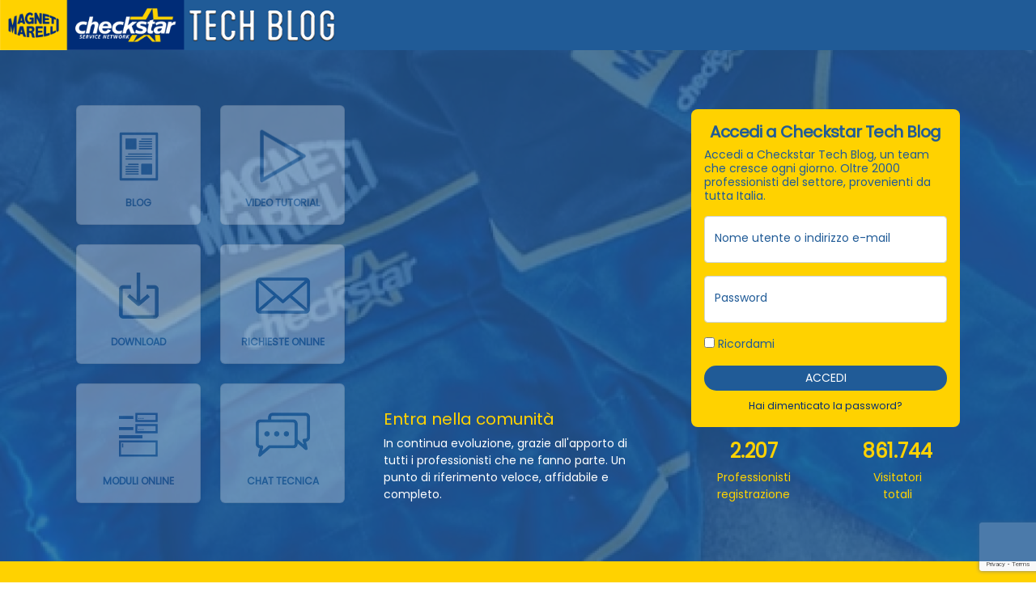

--- FILE ---
content_type: text/html; charset=UTF-8
request_url: https://www.checkstar-techblog.it/?redirect_to=https%3A%2F%2Fwww.checkstar-techblog.it%2Frenegade-p1d82-sonda-lambda-a-valle&recaptcha-opt-in=true
body_size: 90877
content:
<!doctype html>
<html lang="it-IT" class="no-js">
<head>
    <meta charset="UTF-8">
    <meta name="viewport" content="width=device-width, initial-scale=1">
    
    <title>Checkstar &#8211; Tech Blog &#8211; Tutti i servizi di supporto Marelli al servizio della Community Checkstar</title>
<meta name='robots' content='max-image-preview:large' />
<script id="cookieyes" type="text/javascript" src="https://cdn-cookieyes.com/client_data/d18d99e87c1119b21544ac2c/script.js"></script><style type="text/css">.bp-messages-wrap .list .messages-stack .content .messages-list li .status{display: none !important;}.bp-messages-wrap .list .messages-stack .content .messages-list li .favorite{right: 5px !important;}</style><link rel='dns-prefetch' href='//use.fontawesome.com' />
    <link rel="preconnect" href="https://fonts.googleapis.com">
    <link rel="preconnect" href="https://fonts.gstatic.com" crossorigin>
    <script type="text/javascript">
/* <![CDATA[ */
window._wpemojiSettings = {"baseUrl":"https:\/\/s.w.org\/images\/core\/emoji\/14.0.0\/72x72\/","ext":".png","svgUrl":"https:\/\/s.w.org\/images\/core\/emoji\/14.0.0\/svg\/","svgExt":".svg","source":{"concatemoji":"https:\/\/www.checkstar-techblog.it\/wp-includes\/js\/wp-emoji-release.min.js?ver=6.4.7"}};
/*! This file is auto-generated */
!function(i,n){var o,s,e;function c(e){try{var t={supportTests:e,timestamp:(new Date).valueOf()};sessionStorage.setItem(o,JSON.stringify(t))}catch(e){}}function p(e,t,n){e.clearRect(0,0,e.canvas.width,e.canvas.height),e.fillText(t,0,0);var t=new Uint32Array(e.getImageData(0,0,e.canvas.width,e.canvas.height).data),r=(e.clearRect(0,0,e.canvas.width,e.canvas.height),e.fillText(n,0,0),new Uint32Array(e.getImageData(0,0,e.canvas.width,e.canvas.height).data));return t.every(function(e,t){return e===r[t]})}function u(e,t,n){switch(t){case"flag":return n(e,"\ud83c\udff3\ufe0f\u200d\u26a7\ufe0f","\ud83c\udff3\ufe0f\u200b\u26a7\ufe0f")?!1:!n(e,"\ud83c\uddfa\ud83c\uddf3","\ud83c\uddfa\u200b\ud83c\uddf3")&&!n(e,"\ud83c\udff4\udb40\udc67\udb40\udc62\udb40\udc65\udb40\udc6e\udb40\udc67\udb40\udc7f","\ud83c\udff4\u200b\udb40\udc67\u200b\udb40\udc62\u200b\udb40\udc65\u200b\udb40\udc6e\u200b\udb40\udc67\u200b\udb40\udc7f");case"emoji":return!n(e,"\ud83e\udef1\ud83c\udffb\u200d\ud83e\udef2\ud83c\udfff","\ud83e\udef1\ud83c\udffb\u200b\ud83e\udef2\ud83c\udfff")}return!1}function f(e,t,n){var r="undefined"!=typeof WorkerGlobalScope&&self instanceof WorkerGlobalScope?new OffscreenCanvas(300,150):i.createElement("canvas"),a=r.getContext("2d",{willReadFrequently:!0}),o=(a.textBaseline="top",a.font="600 32px Arial",{});return e.forEach(function(e){o[e]=t(a,e,n)}),o}function t(e){var t=i.createElement("script");t.src=e,t.defer=!0,i.head.appendChild(t)}"undefined"!=typeof Promise&&(o="wpEmojiSettingsSupports",s=["flag","emoji"],n.supports={everything:!0,everythingExceptFlag:!0},e=new Promise(function(e){i.addEventListener("DOMContentLoaded",e,{once:!0})}),new Promise(function(t){var n=function(){try{var e=JSON.parse(sessionStorage.getItem(o));if("object"==typeof e&&"number"==typeof e.timestamp&&(new Date).valueOf()<e.timestamp+604800&&"object"==typeof e.supportTests)return e.supportTests}catch(e){}return null}();if(!n){if("undefined"!=typeof Worker&&"undefined"!=typeof OffscreenCanvas&&"undefined"!=typeof URL&&URL.createObjectURL&&"undefined"!=typeof Blob)try{var e="postMessage("+f.toString()+"("+[JSON.stringify(s),u.toString(),p.toString()].join(",")+"));",r=new Blob([e],{type:"text/javascript"}),a=new Worker(URL.createObjectURL(r),{name:"wpTestEmojiSupports"});return void(a.onmessage=function(e){c(n=e.data),a.terminate(),t(n)})}catch(e){}c(n=f(s,u,p))}t(n)}).then(function(e){for(var t in e)n.supports[t]=e[t],n.supports.everything=n.supports.everything&&n.supports[t],"flag"!==t&&(n.supports.everythingExceptFlag=n.supports.everythingExceptFlag&&n.supports[t]);n.supports.everythingExceptFlag=n.supports.everythingExceptFlag&&!n.supports.flag,n.DOMReady=!1,n.readyCallback=function(){n.DOMReady=!0}}).then(function(){return e}).then(function(){var e;n.supports.everything||(n.readyCallback(),(e=n.source||{}).concatemoji?t(e.concatemoji):e.wpemoji&&e.twemoji&&(t(e.twemoji),t(e.wpemoji)))}))}((window,document),window._wpemojiSettings);
/* ]]> */
</script>
<link rel='stylesheet' id='icomoon-css' href='https://www.checkstar-techblog.it/wp-content/plugins/solid-post-likes/vendor/htmlburger/carbon-field-icon/build/icomoon.css?ver=1.0.0' type='text/css' media='all' />
<style id='wp-emoji-styles-inline-css' type='text/css'>

	img.wp-smiley, img.emoji {
		display: inline !important;
		border: none !important;
		box-shadow: none !important;
		height: 1em !important;
		width: 1em !important;
		margin: 0 0.07em !important;
		vertical-align: -0.1em !important;
		background: none !important;
		padding: 0 !important;
	}
</style>
<link rel='stylesheet' id='wp-block-library-css' href='https://www.checkstar-techblog.it/wp-includes/css/dist/block-library/style.min.css?ver=6.4.7' type='text/css' media='all' />
<style id='bp-login-form-style-inline-css' type='text/css'>
.widget_bp_core_login_widget .bp-login-widget-user-avatar{float:left}.widget_bp_core_login_widget .bp-login-widget-user-links{margin-left:70px}#bp-login-widget-form label{display:block;font-weight:600;margin:15px 0 5px;width:auto}#bp-login-widget-form input[type=password],#bp-login-widget-form input[type=text]{background-color:#fafafa;border:1px solid #d6d6d6;border-radius:0;font:inherit;font-size:100%;padding:.5em;width:100%}#bp-login-widget-form .bp-login-widget-register-link,#bp-login-widget-form .login-submit{display:inline;width:-moz-fit-content;width:fit-content}#bp-login-widget-form .bp-login-widget-register-link{margin-left:1em;vertical-align:super}#bp-login-widget-form .bp-login-widget-pwd-link{font-size:80%}

</style>
<style id='bp-primary-nav-style-inline-css' type='text/css'>
.buddypress_object_nav .bp-navs{background:transparent;clear:both;overflow:hidden}.buddypress_object_nav .bp-navs ul{margin:0;padding:0}.buddypress_object_nav .bp-navs ul li{list-style:none;margin:0}.buddypress_object_nav .bp-navs ul li a,.buddypress_object_nav .bp-navs ul li span{border:0;display:block;padding:5px 10px;text-decoration:none}.buddypress_object_nav .bp-navs ul li .count{background:#eaeaea;border:1px solid #ccc;border-radius:50%;color:#555;display:inline-block;font-size:12px;margin-left:2px;padding:3px 6px;text-align:center;vertical-align:middle}.buddypress_object_nav .bp-navs ul li a .count:empty{display:none}.buddypress_object_nav .bp-navs ul li.last select{max-width:185px}.buddypress_object_nav .bp-navs ul li.current a,.buddypress_object_nav .bp-navs ul li.selected a{color:#333;opacity:1}.buddypress_object_nav .bp-navs ul li.current a .count,.buddypress_object_nav .bp-navs ul li.selected a .count{background-color:#fff}.buddypress_object_nav .bp-navs ul li.dynamic a .count,.buddypress_object_nav .bp-navs ul li.dynamic.current a .count,.buddypress_object_nav .bp-navs ul li.dynamic.selected a .count{background-color:#5087e5;border:0;color:#fafafa}.buddypress_object_nav .bp-navs ul li.dynamic a:hover .count{background-color:#5087e5;border:0;color:#fff}.buddypress_object_nav .main-navs.dir-navs{margin-bottom:20px}.buddypress_object_nav .bp-navs.group-create-links ul li.current a{text-align:center}.buddypress_object_nav .bp-navs.group-create-links ul li:not(.current),.buddypress_object_nav .bp-navs.group-create-links ul li:not(.current) a{color:#767676}.buddypress_object_nav .bp-navs.group-create-links ul li:not(.current) a:focus,.buddypress_object_nav .bp-navs.group-create-links ul li:not(.current) a:hover{background:none;color:#555}.buddypress_object_nav .bp-navs.group-create-links ul li:not(.current) a[disabled]:focus,.buddypress_object_nav .bp-navs.group-create-links ul li:not(.current) a[disabled]:hover{color:#767676}

</style>
<style id='bp-member-style-inline-css' type='text/css'>
[data-type="bp/member"] input.components-placeholder__input{border:1px solid #757575;border-radius:2px;flex:1 1 auto;padding:6px 8px}.bp-block-member{position:relative}.bp-block-member .member-content{display:flex}.bp-block-member .user-nicename{display:block}.bp-block-member .user-nicename a{border:none;color:currentColor;text-decoration:none}.bp-block-member .bp-profile-button{width:100%}.bp-block-member .bp-profile-button a.button{bottom:10px;display:inline-block;margin:18px 0 0;position:absolute;right:0}.bp-block-member.has-cover .item-header-avatar,.bp-block-member.has-cover .member-content,.bp-block-member.has-cover .member-description{z-index:2}.bp-block-member.has-cover .member-content,.bp-block-member.has-cover .member-description{padding-top:75px}.bp-block-member.has-cover .bp-member-cover-image{background-color:#c5c5c5;background-position:top;background-repeat:no-repeat;background-size:cover;border:0;display:block;height:150px;left:0;margin:0;padding:0;position:absolute;top:0;width:100%;z-index:1}.bp-block-member img.avatar{height:auto;width:auto}.bp-block-member.avatar-none .item-header-avatar{display:none}.bp-block-member.avatar-none.has-cover{min-height:200px}.bp-block-member.avatar-full{min-height:150px}.bp-block-member.avatar-full .item-header-avatar{width:180px}.bp-block-member.avatar-thumb .member-content{align-items:center;min-height:50px}.bp-block-member.avatar-thumb .item-header-avatar{width:70px}.bp-block-member.avatar-full.has-cover{min-height:300px}.bp-block-member.avatar-full.has-cover .item-header-avatar{width:200px}.bp-block-member.avatar-full.has-cover img.avatar{background:hsla(0,0%,100%,.8);border:2px solid #fff;margin-left:20px}.bp-block-member.avatar-thumb.has-cover .item-header-avatar{padding-top:75px}.entry .entry-content .bp-block-member .user-nicename a{border:none;color:currentColor;text-decoration:none}

</style>
<style id='bp-members-style-inline-css' type='text/css'>
[data-type="bp/members"] .components-placeholder.is-appender{min-height:0}[data-type="bp/members"] .components-placeholder.is-appender .components-placeholder__label:empty{display:none}[data-type="bp/members"] .components-placeholder input.components-placeholder__input{border:1px solid #757575;border-radius:2px;flex:1 1 auto;padding:6px 8px}[data-type="bp/members"].avatar-none .member-description{width:calc(100% - 44px)}[data-type="bp/members"].avatar-full .member-description{width:calc(100% - 224px)}[data-type="bp/members"].avatar-thumb .member-description{width:calc(100% - 114px)}[data-type="bp/members"] .member-content{position:relative}[data-type="bp/members"] .member-content .is-right{position:absolute;right:2px;top:2px}[data-type="bp/members"] .columns-2 .member-content .member-description,[data-type="bp/members"] .columns-3 .member-content .member-description,[data-type="bp/members"] .columns-4 .member-content .member-description{padding-left:44px;width:calc(100% - 44px)}[data-type="bp/members"] .columns-3 .is-right{right:-10px}[data-type="bp/members"] .columns-4 .is-right{right:-50px}.bp-block-members.is-grid{display:flex;flex-wrap:wrap;padding:0}.bp-block-members.is-grid .member-content{margin:0 1.25em 1.25em 0;width:100%}@media(min-width:600px){.bp-block-members.columns-2 .member-content{width:calc(50% - .625em)}.bp-block-members.columns-2 .member-content:nth-child(2n){margin-right:0}.bp-block-members.columns-3 .member-content{width:calc(33.33333% - .83333em)}.bp-block-members.columns-3 .member-content:nth-child(3n){margin-right:0}.bp-block-members.columns-4 .member-content{width:calc(25% - .9375em)}.bp-block-members.columns-4 .member-content:nth-child(4n){margin-right:0}}.bp-block-members .member-content{display:flex;flex-direction:column;padding-bottom:1em;text-align:center}.bp-block-members .member-content .item-header-avatar,.bp-block-members .member-content .member-description{width:100%}.bp-block-members .member-content .item-header-avatar{margin:0 auto}.bp-block-members .member-content .item-header-avatar img.avatar{display:inline-block}@media(min-width:600px){.bp-block-members .member-content{flex-direction:row;text-align:left}.bp-block-members .member-content .item-header-avatar,.bp-block-members .member-content .member-description{width:auto}.bp-block-members .member-content .item-header-avatar{margin:0}}.bp-block-members .member-content .user-nicename{display:block}.bp-block-members .member-content .user-nicename a{border:none;color:currentColor;text-decoration:none}.bp-block-members .member-content time{color:#767676;display:block;font-size:80%}.bp-block-members.avatar-none .item-header-avatar{display:none}.bp-block-members.avatar-full{min-height:190px}.bp-block-members.avatar-full .item-header-avatar{width:180px}.bp-block-members.avatar-thumb .member-content{min-height:80px}.bp-block-members.avatar-thumb .item-header-avatar{width:70px}.bp-block-members.columns-2 .member-content,.bp-block-members.columns-3 .member-content,.bp-block-members.columns-4 .member-content{display:block;text-align:center}.bp-block-members.columns-2 .member-content .item-header-avatar,.bp-block-members.columns-3 .member-content .item-header-avatar,.bp-block-members.columns-4 .member-content .item-header-avatar{margin:0 auto}.bp-block-members img.avatar{height:auto;max-width:-moz-fit-content;max-width:fit-content;width:auto}.bp-block-members .member-content.has-activity{align-items:center}.bp-block-members .member-content.has-activity .item-header-avatar{padding-right:1em}.bp-block-members .member-content.has-activity .wp-block-quote{margin-bottom:0;text-align:left}.bp-block-members .member-content.has-activity .wp-block-quote cite a,.entry .entry-content .bp-block-members .user-nicename a{border:none;color:currentColor;text-decoration:none}

</style>
<style id='bp-dynamic-members-style-inline-css' type='text/css'>
.bp-dynamic-block-container .item-options{font-size:.5em;margin:0 0 1em;padding:1em 0}.bp-dynamic-block-container .item-options a.selected{font-weight:600}.bp-dynamic-block-container ul.item-list{list-style:none;margin:1em 0}.bp-dynamic-block-container ul.item-list li{margin-bottom:1em}.bp-dynamic-block-container ul.item-list li:after,.bp-dynamic-block-container ul.item-list li:before{content:" ";display:table}.bp-dynamic-block-container ul.item-list li:after{clear:both}.bp-dynamic-block-container ul.item-list li .item-avatar{float:left;width:60px}.bp-dynamic-block-container ul.item-list li .item{margin-left:70px}

</style>
<style id='bp-online-members-style-inline-css' type='text/css'>
[data-type="bp/online-members"] .avatar-block{display:flex;flex-flow:row wrap}[data-type="bp/online-members"] .avatar-block img{margin:.5em}

</style>
<style id='bp-active-members-style-inline-css' type='text/css'>
[data-type="bp/active-members"] .avatar-block{display:flex;flex-flow:row wrap}[data-type="bp/active-members"] .avatar-block img{margin:.5em}

</style>
<style id='bp-latest-activities-style-inline-css' type='text/css'>
.bp-latest-activities .components-flex.components-select-control select[multiple]{height:auto;padding:0 8px}.bp-latest-activities .components-flex.components-select-control select[multiple]+.components-input-control__suffix svg{display:none}.bp-latest-activities-block a,.entry .entry-content .bp-latest-activities-block a{border:none;text-decoration:none}.bp-latest-activities-block .activity-list.item-list blockquote{border:none;padding:0}.bp-latest-activities-block .activity-list.item-list blockquote .activity-item:not(.mini){box-shadow:1px 0 4px rgba(0,0,0,.15);padding:0 1em;position:relative}.bp-latest-activities-block .activity-list.item-list blockquote .activity-item:not(.mini):after,.bp-latest-activities-block .activity-list.item-list blockquote .activity-item:not(.mini):before{border-color:transparent;border-style:solid;content:"";display:block;height:0;left:15px;position:absolute;width:0}.bp-latest-activities-block .activity-list.item-list blockquote .activity-item:not(.mini):before{border-top-color:rgba(0,0,0,.15);border-width:9px;bottom:-18px;left:14px}.bp-latest-activities-block .activity-list.item-list blockquote .activity-item:not(.mini):after{border-top-color:#fff;border-width:8px;bottom:-16px}.bp-latest-activities-block .activity-list.item-list blockquote .activity-item.mini .avatar{display:inline-block;height:20px;margin-right:2px;vertical-align:middle;width:20px}.bp-latest-activities-block .activity-list.item-list footer{align-items:center;display:flex}.bp-latest-activities-block .activity-list.item-list footer img.avatar{border:none;display:inline-block;margin-right:.5em}.bp-latest-activities-block .activity-list.item-list footer .activity-time-since{font-size:90%}.bp-latest-activities-block .widget-error{border-left:4px solid #0b80a4;box-shadow:1px 0 4px rgba(0,0,0,.15)}.bp-latest-activities-block .widget-error p{padding:0 1em}

</style>
<style id='bp-sitewide-notices-style-inline-css' type='text/css'>
[data-type="bp/sitewide-notices"] .bp-screen-reader-text{clip:rect(0 0 0 0);word-wrap:normal!important;border:0;height:1px;margin:-1px;overflow:hidden;padding:0;position:absolute;width:1px}[data-type="bp/sitewide-notices"] [data-bp-tooltip]:after{word-wrap:break-word;background-color:#fff;border:1px solid #737373;border-radius:1px;box-shadow:4px 4px 8px rgba(0,0,0,.2);color:#333;content:attr(data-bp-tooltip);display:none;font-family:Helvetica Neue,Helvetica,Arial,san-serif;font-size:12px;font-weight:400;letter-spacing:normal;line-height:1.25;max-width:200px;opacity:0;padding:5px 8px;pointer-events:none;position:absolute;text-shadow:none;text-transform:none;transform:translateZ(0);transition:all 1.5s ease;visibility:hidden;white-space:nowrap;z-index:100000}[data-type="bp/sitewide-notices"] .bp-tooltip:after{left:50%;margin-top:7px;top:110%;transform:translate(-50%)}.bp-sitewide-notice-block{border-left:4px solid #ff853c;padding-left:1em;position:relative}.bp-sitewide-notice-block h2:before{background:none;border:none}.bp-sitewide-notice-block .dismiss-notice{background-color:transparent;border:1px solid #ff853c;color:#ff853c;display:block;padding:.2em .5em;position:absolute;right:.5em;top:.5em;width:-moz-fit-content;width:fit-content}.bp-sitewide-notice-block .dismiss-notice:hover{background-color:#ff853c;color:#fff}

</style>
<style id='classic-theme-styles-inline-css' type='text/css'>
/*! This file is auto-generated */
.wp-block-button__link{color:#fff;background-color:#32373c;border-radius:9999px;box-shadow:none;text-decoration:none;padding:calc(.667em + 2px) calc(1.333em + 2px);font-size:1.125em}.wp-block-file__button{background:#32373c;color:#fff;text-decoration:none}
</style>
<style id='global-styles-inline-css' type='text/css'>
body{--wp--preset--color--black: #000000;--wp--preset--color--cyan-bluish-gray: #abb8c3;--wp--preset--color--white: #ffffff;--wp--preset--color--pale-pink: #f78da7;--wp--preset--color--vivid-red: #cf2e2e;--wp--preset--color--luminous-vivid-orange: #ff6900;--wp--preset--color--luminous-vivid-amber: #fcb900;--wp--preset--color--light-green-cyan: #7bdcb5;--wp--preset--color--vivid-green-cyan: #00d084;--wp--preset--color--pale-cyan-blue: #8ed1fc;--wp--preset--color--vivid-cyan-blue: #0693e3;--wp--preset--color--vivid-purple: #9b51e0;--wp--preset--gradient--vivid-cyan-blue-to-vivid-purple: linear-gradient(135deg,rgba(6,147,227,1) 0%,rgb(155,81,224) 100%);--wp--preset--gradient--light-green-cyan-to-vivid-green-cyan: linear-gradient(135deg,rgb(122,220,180) 0%,rgb(0,208,130) 100%);--wp--preset--gradient--luminous-vivid-amber-to-luminous-vivid-orange: linear-gradient(135deg,rgba(252,185,0,1) 0%,rgba(255,105,0,1) 100%);--wp--preset--gradient--luminous-vivid-orange-to-vivid-red: linear-gradient(135deg,rgba(255,105,0,1) 0%,rgb(207,46,46) 100%);--wp--preset--gradient--very-light-gray-to-cyan-bluish-gray: linear-gradient(135deg,rgb(238,238,238) 0%,rgb(169,184,195) 100%);--wp--preset--gradient--cool-to-warm-spectrum: linear-gradient(135deg,rgb(74,234,220) 0%,rgb(151,120,209) 20%,rgb(207,42,186) 40%,rgb(238,44,130) 60%,rgb(251,105,98) 80%,rgb(254,248,76) 100%);--wp--preset--gradient--blush-light-purple: linear-gradient(135deg,rgb(255,206,236) 0%,rgb(152,150,240) 100%);--wp--preset--gradient--blush-bordeaux: linear-gradient(135deg,rgb(254,205,165) 0%,rgb(254,45,45) 50%,rgb(107,0,62) 100%);--wp--preset--gradient--luminous-dusk: linear-gradient(135deg,rgb(255,203,112) 0%,rgb(199,81,192) 50%,rgb(65,88,208) 100%);--wp--preset--gradient--pale-ocean: linear-gradient(135deg,rgb(255,245,203) 0%,rgb(182,227,212) 50%,rgb(51,167,181) 100%);--wp--preset--gradient--electric-grass: linear-gradient(135deg,rgb(202,248,128) 0%,rgb(113,206,126) 100%);--wp--preset--gradient--midnight: linear-gradient(135deg,rgb(2,3,129) 0%,rgb(40,116,252) 100%);--wp--preset--font-size--small: 13px;--wp--preset--font-size--medium: 20px;--wp--preset--font-size--large: 36px;--wp--preset--font-size--x-large: 42px;--wp--preset--spacing--20: 0.44rem;--wp--preset--spacing--30: 0.67rem;--wp--preset--spacing--40: 1rem;--wp--preset--spacing--50: 1.5rem;--wp--preset--spacing--60: 2.25rem;--wp--preset--spacing--70: 3.38rem;--wp--preset--spacing--80: 5.06rem;--wp--preset--shadow--natural: 6px 6px 9px rgba(0, 0, 0, 0.2);--wp--preset--shadow--deep: 12px 12px 50px rgba(0, 0, 0, 0.4);--wp--preset--shadow--sharp: 6px 6px 0px rgba(0, 0, 0, 0.2);--wp--preset--shadow--outlined: 6px 6px 0px -3px rgba(255, 255, 255, 1), 6px 6px rgba(0, 0, 0, 1);--wp--preset--shadow--crisp: 6px 6px 0px rgba(0, 0, 0, 1);}:where(.is-layout-flex){gap: 0.5em;}:where(.is-layout-grid){gap: 0.5em;}body .is-layout-flow > .alignleft{float: left;margin-inline-start: 0;margin-inline-end: 2em;}body .is-layout-flow > .alignright{float: right;margin-inline-start: 2em;margin-inline-end: 0;}body .is-layout-flow > .aligncenter{margin-left: auto !important;margin-right: auto !important;}body .is-layout-constrained > .alignleft{float: left;margin-inline-start: 0;margin-inline-end: 2em;}body .is-layout-constrained > .alignright{float: right;margin-inline-start: 2em;margin-inline-end: 0;}body .is-layout-constrained > .aligncenter{margin-left: auto !important;margin-right: auto !important;}body .is-layout-constrained > :where(:not(.alignleft):not(.alignright):not(.alignfull)){max-width: var(--wp--style--global--content-size);margin-left: auto !important;margin-right: auto !important;}body .is-layout-constrained > .alignwide{max-width: var(--wp--style--global--wide-size);}body .is-layout-flex{display: flex;}body .is-layout-flex{flex-wrap: wrap;align-items: center;}body .is-layout-flex > *{margin: 0;}body .is-layout-grid{display: grid;}body .is-layout-grid > *{margin: 0;}:where(.wp-block-columns.is-layout-flex){gap: 2em;}:where(.wp-block-columns.is-layout-grid){gap: 2em;}:where(.wp-block-post-template.is-layout-flex){gap: 1.25em;}:where(.wp-block-post-template.is-layout-grid){gap: 1.25em;}.has-black-color{color: var(--wp--preset--color--black) !important;}.has-cyan-bluish-gray-color{color: var(--wp--preset--color--cyan-bluish-gray) !important;}.has-white-color{color: var(--wp--preset--color--white) !important;}.has-pale-pink-color{color: var(--wp--preset--color--pale-pink) !important;}.has-vivid-red-color{color: var(--wp--preset--color--vivid-red) !important;}.has-luminous-vivid-orange-color{color: var(--wp--preset--color--luminous-vivid-orange) !important;}.has-luminous-vivid-amber-color{color: var(--wp--preset--color--luminous-vivid-amber) !important;}.has-light-green-cyan-color{color: var(--wp--preset--color--light-green-cyan) !important;}.has-vivid-green-cyan-color{color: var(--wp--preset--color--vivid-green-cyan) !important;}.has-pale-cyan-blue-color{color: var(--wp--preset--color--pale-cyan-blue) !important;}.has-vivid-cyan-blue-color{color: var(--wp--preset--color--vivid-cyan-blue) !important;}.has-vivid-purple-color{color: var(--wp--preset--color--vivid-purple) !important;}.has-black-background-color{background-color: var(--wp--preset--color--black) !important;}.has-cyan-bluish-gray-background-color{background-color: var(--wp--preset--color--cyan-bluish-gray) !important;}.has-white-background-color{background-color: var(--wp--preset--color--white) !important;}.has-pale-pink-background-color{background-color: var(--wp--preset--color--pale-pink) !important;}.has-vivid-red-background-color{background-color: var(--wp--preset--color--vivid-red) !important;}.has-luminous-vivid-orange-background-color{background-color: var(--wp--preset--color--luminous-vivid-orange) !important;}.has-luminous-vivid-amber-background-color{background-color: var(--wp--preset--color--luminous-vivid-amber) !important;}.has-light-green-cyan-background-color{background-color: var(--wp--preset--color--light-green-cyan) !important;}.has-vivid-green-cyan-background-color{background-color: var(--wp--preset--color--vivid-green-cyan) !important;}.has-pale-cyan-blue-background-color{background-color: var(--wp--preset--color--pale-cyan-blue) !important;}.has-vivid-cyan-blue-background-color{background-color: var(--wp--preset--color--vivid-cyan-blue) !important;}.has-vivid-purple-background-color{background-color: var(--wp--preset--color--vivid-purple) !important;}.has-black-border-color{border-color: var(--wp--preset--color--black) !important;}.has-cyan-bluish-gray-border-color{border-color: var(--wp--preset--color--cyan-bluish-gray) !important;}.has-white-border-color{border-color: var(--wp--preset--color--white) !important;}.has-pale-pink-border-color{border-color: var(--wp--preset--color--pale-pink) !important;}.has-vivid-red-border-color{border-color: var(--wp--preset--color--vivid-red) !important;}.has-luminous-vivid-orange-border-color{border-color: var(--wp--preset--color--luminous-vivid-orange) !important;}.has-luminous-vivid-amber-border-color{border-color: var(--wp--preset--color--luminous-vivid-amber) !important;}.has-light-green-cyan-border-color{border-color: var(--wp--preset--color--light-green-cyan) !important;}.has-vivid-green-cyan-border-color{border-color: var(--wp--preset--color--vivid-green-cyan) !important;}.has-pale-cyan-blue-border-color{border-color: var(--wp--preset--color--pale-cyan-blue) !important;}.has-vivid-cyan-blue-border-color{border-color: var(--wp--preset--color--vivid-cyan-blue) !important;}.has-vivid-purple-border-color{border-color: var(--wp--preset--color--vivid-purple) !important;}.has-vivid-cyan-blue-to-vivid-purple-gradient-background{background: var(--wp--preset--gradient--vivid-cyan-blue-to-vivid-purple) !important;}.has-light-green-cyan-to-vivid-green-cyan-gradient-background{background: var(--wp--preset--gradient--light-green-cyan-to-vivid-green-cyan) !important;}.has-luminous-vivid-amber-to-luminous-vivid-orange-gradient-background{background: var(--wp--preset--gradient--luminous-vivid-amber-to-luminous-vivid-orange) !important;}.has-luminous-vivid-orange-to-vivid-red-gradient-background{background: var(--wp--preset--gradient--luminous-vivid-orange-to-vivid-red) !important;}.has-very-light-gray-to-cyan-bluish-gray-gradient-background{background: var(--wp--preset--gradient--very-light-gray-to-cyan-bluish-gray) !important;}.has-cool-to-warm-spectrum-gradient-background{background: var(--wp--preset--gradient--cool-to-warm-spectrum) !important;}.has-blush-light-purple-gradient-background{background: var(--wp--preset--gradient--blush-light-purple) !important;}.has-blush-bordeaux-gradient-background{background: var(--wp--preset--gradient--blush-bordeaux) !important;}.has-luminous-dusk-gradient-background{background: var(--wp--preset--gradient--luminous-dusk) !important;}.has-pale-ocean-gradient-background{background: var(--wp--preset--gradient--pale-ocean) !important;}.has-electric-grass-gradient-background{background: var(--wp--preset--gradient--electric-grass) !important;}.has-midnight-gradient-background{background: var(--wp--preset--gradient--midnight) !important;}.has-small-font-size{font-size: var(--wp--preset--font-size--small) !important;}.has-medium-font-size{font-size: var(--wp--preset--font-size--medium) !important;}.has-large-font-size{font-size: var(--wp--preset--font-size--large) !important;}.has-x-large-font-size{font-size: var(--wp--preset--font-size--x-large) !important;}
.wp-block-navigation a:where(:not(.wp-element-button)){color: inherit;}
:where(.wp-block-post-template.is-layout-flex){gap: 1.25em;}:where(.wp-block-post-template.is-layout-grid){gap: 1.25em;}
:where(.wp-block-columns.is-layout-flex){gap: 2em;}:where(.wp-block-columns.is-layout-grid){gap: 2em;}
.wp-block-pullquote{font-size: 1.5em;line-height: 1.6;}
</style>
<link rel='stylesheet' id='ccchildpagescss-css' href='https://www.checkstar-techblog.it/wp-content/plugins/cc-child-pages/includes/css/styles.css?ver=1.43' type='text/css' media='all' />
<link rel='stylesheet' id='ccchildpagesskincss-css' href='https://www.checkstar-techblog.it/wp-content/plugins/cc-child-pages/includes/css/skins.css?ver=1.43' type='text/css' media='all' />
<!--[if lt IE 8]>
<link rel='stylesheet' id='ccchildpagesiecss-css' href='https://www.checkstar-techblog.it/wp-content/plugins/cc-child-pages/includes/css/styles.ie.css?ver=1.43' type='text/css' media='all' />
<![endif]-->
<link rel='stylesheet' id='wpdm-font-awesome-css' href='https://use.fontawesome.com/releases/v6.7.2/css/all.css?ver=6.4.7' type='text/css' media='all' />
<link rel='stylesheet' id='wpdm-front-css' href='https://www.checkstar-techblog.it/wp-content/plugins/download-manager/assets/css/front.min.css?ver=6.4.7' type='text/css' media='all' />
<link rel='stylesheet' id='oacs-spl-public-css' href='https://www.checkstar-techblog.it/wp-content/plugins/solid-post-likes/views/public/css/solid-post-likes-public.css?ver=1.0.6' type='text/css' media='' />
<link rel='stylesheet' id='theme-my-login-css' href='https://www.checkstar-techblog.it/wp-content/plugins/theme-my-login/assets/styles/theme-my-login.min.css?ver=7.1.12' type='text/css' media='all' />
<link rel='stylesheet' id='trp-language-switcher-style-css' href='https://www.checkstar-techblog.it/wp-content/plugins/translatepress-multilingual/assets/css/trp-language-switcher.css?ver=2.9.22' type='text/css' media='all' />
<link rel='stylesheet' id='bootstrap-css' href='https://www.checkstar-techblog.it/wp-content/themes/checkstar/assets/vendor/bootstrap/5.2.0/css/bootstrap.min.css?ver=5.2.0' type='text/css' media='all' />
<link rel='stylesheet' id='aos-css' href='https://www.checkstar-techblog.it/wp-content/themes/checkstar/assets/vendor/aos/2.3.4/dist/aos.css?ver=2.3.4' type='text/css' media='all' />
<link rel='stylesheet' id='introjs-css' href='https://www.checkstar-techblog.it/wp-content/themes/checkstar/assets/vendor/introjs/7.0.1/introjs.min.css?ver=7.0.1' type='text/css' media='all' />
<link rel='stylesheet' id='main-css' href='https://www.checkstar-techblog.it/wp-content/themes/checkstar/assets/css/custom.css?ver=0.8.5' type='text/css' media='all' />
<link rel='stylesheet' id='tablepress-default-css' href='https://www.checkstar-techblog.it/wp-content/tablepress-combined.min.css?ver=3' type='text/css' media='all' />
<script type="text/javascript" id="jquery-core-js-extra">
/* <![CDATA[ */
var appp_ajax_login = {"processing":"Logging in....","required":"Fields are required","error":"Error Logging in"};
/* ]]> */
</script>
<script type="text/javascript" src="https://www.checkstar-techblog.it/wp-includes/js/jquery/jquery.min.js?ver=3.7.1" id="jquery-core-js"></script>
<script type="text/javascript" src="https://www.checkstar-techblog.it/wp-includes/js/jquery/jquery-migrate.min.js?ver=3.4.1" id="jquery-migrate-js"></script>
<script type="text/javascript" src="https://www.checkstar-techblog.it/wp-content/plugins/download-manager/assets/js/wpdm.min.js?ver=6.4.7" id="wpdmjs-js"></script>
<script type="text/javascript" id="wpdm-frontjs-js-extra">
/* <![CDATA[ */
var wpdm_url = {"home":"https:\/\/www.checkstar-techblog.it\/","site":"https:\/\/www.checkstar-techblog.it\/","ajax":"https:\/\/www.checkstar-techblog.it\/wp-admin\/admin-ajax.php"};
var wpdm_js = {"spinner":"<i class=\"fas fa-sun fa-spin\"><\/i>","client_id":"4db5c65a2cfa88e86604ce149a616d53"};
var wpdm_strings = {"pass_var":"Password verificata!","pass_var_q":"Fai clic sul seguente pulsante per avviare il download.","start_dl":"Avvia download"};
/* ]]> */
</script>
<script type="text/javascript" src="https://www.checkstar-techblog.it/wp-content/plugins/download-manager/assets/js/front.min.js?ver=6.7.2" id="wpdm-frontjs-js"></script>
<script type="text/javascript" id="solid-post-likes-public-js-js-extra">
/* <![CDATA[ */
var oacs_spl_solid_likes = {"ajaxurl":"https:\/\/www.checkstar-techblog.it\/wp-admin\/admin-ajax.php"};
/* ]]> */
</script>
<script type="text/javascript" src="https://www.checkstar-techblog.it/wp-content/plugins/solid-post-likes/views/public/js/solid-post-likes-public.js?ver=1.0.6" id="solid-post-likes-public-js-js"></script>
<script type="text/javascript" src="https://www.checkstar-techblog.it/wp-content/plugins/stop-user-enumeration/frontend/js/frontend.js?ver=1.7.7" id="stop-user-enumeration-js" defer="defer" data-wp-strategy="defer"></script>
<script type="text/javascript" src="https://www.checkstar-techblog.it/wp-content/plugins/apppresser/js/no-app.js?ver=4.5.1" id="appp-no-app-js"></script>
<link rel="https://api.w.org/" href="https://www.checkstar-techblog.it/wp-json/" /><link rel="alternate" type="application/json" href="https://www.checkstar-techblog.it/wp-json/wp/v2/pages/16907" /><link rel="EditURI" type="application/rsd+xml" title="RSD" href="https://www.checkstar-techblog.it/xmlrpc.php?rsd" />
<meta name="generator" content="WordPress 6.4.7" />
<link rel="canonical" href="https://www.checkstar-techblog.it/" />
<link rel='shortlink' href='https://www.checkstar-techblog.it/' />
<link rel="alternate" type="application/json+oembed" href="https://www.checkstar-techblog.it/wp-json/oembed/1.0/embed?url=https%3A%2F%2Fwww.checkstar-techblog.it%2F" />
<link rel="alternate" type="text/xml+oembed" href="https://www.checkstar-techblog.it/wp-json/oembed/1.0/embed?url=https%3A%2F%2Fwww.checkstar-techblog.it%2F&#038;format=xml" />

	<script type="text/javascript">var ajaxurl = 'https://www.checkstar-techblog.it/wp-admin/admin-ajax.php';</script>

<style>a.cld-like-dislike-trigger {color: #002c77;}span.cld-count-wrap {color: #205b97;}a.cld-prevent.cld-undo-trigger  {color: #acdffb;}</style><link rel="alternate" hreflang="it-IT" href="https://www.checkstar-techblog.it/?redirect_to=https%3A%2F%2Fwww.checkstar-techblog.it%2Frenegade-p1d82-sonda-lambda-a-valle&#038;recaptcha-opt-in=true"/>
<link rel="alternate" hreflang="en-GB" href="https://www.checkstar-techblog.it/en/?redirect_to=https%3A%2F%2Fwww.checkstar-techblog.it%2Frenegade-p1d82-sonda-lambda-a-valle&#038;recaptcha-opt-in=true"/>
<link rel="alternate" hreflang="es-ES" href="https://www.checkstar-techblog.it/es/?redirect_to=https%3A%2F%2Fwww.checkstar-techblog.it%2Frenegade-p1d82-sonda-lambda-a-valle&#038;recaptcha-opt-in=true"/>
<link rel="alternate" hreflang="it" href="https://www.checkstar-techblog.it/?redirect_to=https%3A%2F%2Fwww.checkstar-techblog.it%2Frenegade-p1d82-sonda-lambda-a-valle&#038;recaptcha-opt-in=true"/>
<link rel="alternate" hreflang="en" href="https://www.checkstar-techblog.it/en/?redirect_to=https%3A%2F%2Fwww.checkstar-techblog.it%2Frenegade-p1d82-sonda-lambda-a-valle&#038;recaptcha-opt-in=true"/>
<link rel="alternate" hreflang="es" href="https://www.checkstar-techblog.it/es/?redirect_to=https%3A%2F%2Fwww.checkstar-techblog.it%2Frenegade-p1d82-sonda-lambda-a-valle&#038;recaptcha-opt-in=true"/>
<link rel="icon" href="https://www.checkstar-techblog.it/wp-content/uploads/2022/11/cropped-android-chrome-512x512-1-32x32.png" sizes="32x32" />
<link rel="icon" href="https://www.checkstar-techblog.it/wp-content/uploads/2022/11/cropped-android-chrome-512x512-1-192x192.png" sizes="192x192" />
<link rel="apple-touch-icon" href="https://www.checkstar-techblog.it/wp-content/uploads/2022/11/cropped-android-chrome-512x512-1-180x180.png" />
<meta name="msapplication-TileImage" content="https://www.checkstar-techblog.it/wp-content/uploads/2022/11/cropped-android-chrome-512x512-1-270x270.png" />
    <script>
        (function($) {
            $(document).on('facetwp-loaded', function() {
                $('.facetwp-facet').each(function() {
                    var facet = $(this);
                    var facet_name = facet.attr('data-name');
                    var facet_type = facet.attr('data-type');
                    var facet_label = FWP.settings.labels[facet_name];
                    if (facet_type !== 'pager' && facet_type !== 'sort') {
                        if (('undefined' === typeof FWP.settings.num_choices[facet_name] ||
                            ('undefined' !== typeof FWP.settings.num_choices[facet_name] && FWP.settings.num_choices[facet_name] > 0)) && $('.facet-label[data-for="' + facet_name + '"]').length < 1) {
                            facet.before('<h5 class="facet-label csmm_letter_spacing" data-for="' + facet_name + '">' + facet_label + '</h5>');
                        } else if ('undefined' !== typeof FWP.settings.num_choices[facet_name] && !FWP.settings.num_choices[facet_name] > 0) {
                            $('.facet-label[data-for="' + facet_name + '"]').remove();
                        }
                    }
                });
            });
        })(jQuery);
    </script>
			<style type="text/css" id="wp-custom-css">
			/* Spengo i paragrafi vuoti nelle tabelle */
table p:empty {
	display: none;
}
/* Modifico la larghezza dei tooltip di introjs */
.page-nuova-domanda .introjs-tooltip {
	min-width: 480px;
	max-width: 600px;
}
.page-nuova-domanda .introjs-tooltiptext p {
	margin-bottom: 0!important;
}		</style>
		<meta name="generator" content="WordPress Download Manager 6.7.2" />
		        <style>
            /* WPDM Link Template Styles */        </style>
		        <style>

            :root {
                --color-primary: #4a8eff;
                --color-primary-rgb: 74, 142, 255;
                --color-primary-hover: #5998ff;
                --color-primary-active: #3281ff;
                --clr-sec: #6c757d;
                --clr-sec-rgb: 108, 117, 125;
                --clr-sec-hover: #6c757d;
                --clr-sec-active: #6c757d;
                --color-success: #018e11;
                --color-success-rgb: 1, 142, 17;
                --color-success-hover: #0aad01;
                --color-success-active: #0c8c01;
                --color-info: #2CA8FF;
                --color-info-rgb: 44, 168, 255;
                --color-info-hover: #2CA8FF;
                --color-info-active: #2CA8FF;
                --color-warning: #FFB236;
                --color-warning-rgb: 255, 178, 54;
                --color-warning-hover: #FFB236;
                --color-warning-active: #FFB236;
                --color-danger: #ff5062;
                --color-danger-rgb: 255, 80, 98;
                --color-danger-hover: #ff5062;
                --color-danger-active: #ff5062;
                --color-green: #30b570;
                --color-blue: #0073ff;
                --color-purple: #8557D3;
                --color-red: #ff5062;
                --color-muted: rgba(69, 89, 122, 0.6);
                --wpdm-font:  -apple-system, BlinkMacSystemFont, "Segoe UI", Roboto, Helvetica, Arial, sans-serif, "Apple Color Emoji", "Segoe UI Emoji", "Segoe UI Symbol";
            }

            .wpdm-download-link.btn.btn-primary {
                border-radius: 4px;
            }


        </style>
		        <script>
            function wpdm_rest_url(request) {
                return "https://www.checkstar-techblog.it/wp-json/wpdm/" + request;
            }
        </script>
		

    <!-- Google tag (gtag.js) -->
    <script async src="https://www.googletagmanager.com/gtag/js?id=G-DWJXJWTMGC"></script>
    <script>
        window.dataLayer = window.dataLayer || [];
        function gtag(){dataLayer.push(arguments);}
        gtag('js', new Date());

        gtag('config', 'G-DWJXJWTMGC');
    </script>

</head>

<body class="home-page bp-nouveau home page-template page-template-page-templates page-template-template-news-eventi-thumb page-template-page-templatestemplate-news-eventi-thumb-php page page-id-16907 translatepress-it_IT bm-messages-light page-home-blog no-js">
    
  
<header> 
  <nav class="navbar navbar-expand-md navbar-dark fixed-top bg-dark py-0">
    <div class="container-fluid ps-0">
      <a class="navbar-brand py-0" href="https://www.checkstar-techblog.it">
        <img src="https://www.checkstar-techblog.it/wp-content/themes/checkstar/assets/images/CSMM_logo.png" class="csmm_logo" alt="Checkstar - Tech Blog" width="228" height="62">
        <img src="https://www.checkstar-techblog.it/wp-content/themes/checkstar/assets/images/CSMM_tech_blog_logo.png" class="csmm_logo_txt" alt="Checkstar - Tech Blog" width="184" height="40">
      </a>
          </div>
  </nav>
</header>

  <div class="row" id="body-row">
    

    <div id="content-container" class="col m-0 p-0">

      
<div id="csmm_hero" class="position-relative">
  <div class="container col-xl-12 col-xxl-10 px-4 position-relative">
    <div class="row align-items-end g-lg-5 py-5">
      <div class="col-lg-4 text-center text-lg-start d-none d-lg-block">
        <!-- SCENARIO :: HOMEPAGE :: SEI BOTTONI IN DUE COLONNE - 4/12 -->
        
<section class="csmm_sixbuttons" data-columns="two" data-isactive=""  style="opacity:.3">
  
  <div class="row">
    <div class="col-sm-6 mb-4">
      <div class="card shadow-sm csmm_hero_card px-0 py-3" data-aos="fade-up" data-aos-duration="500">
        <div class="card-body text-center p-0">
          <img src="https://www.checkstar-techblog.it/wp-content/themes/checkstar/assets/images/icons/CSMM-articolo.svg" alt="" width="93" height="93">
          <p class="card-text text-uppercase fw-bolder">
                          <!-- PAGINA ARTICOLI -->
              <a href="javascript:void(0);" class="stretched-link text-decoration-none" style="pointer-events: none;"><small class="csmm_blue_txt">Blog</small></a>
                      </p>
        </div>
      </div>
    </div>
    <div class="col-sm-6 mb-4">
      <div class="card shadow-sm csmm_hero_card px-0 py-3" data-aos="fade-up" data-aos-duration="750">
        <div class="card-body text-center p-0">
          <img src="https://www.checkstar-techblog.it/wp-content/themes/checkstar/assets/images/icons/CSMM-video.svg" alt="" width="93" height="93">
          <p class="card-text text-uppercase fw-bolder">
                          <!-- PAGINA VIDEO TUTORIAL VUOTA -->
              <a href="javascript:void(0);" class="stretched-link text-decoration-none" style="pointer-events: none;"><small class="csmm_blue_txt">Video tutorial</small></a>
                      </p>
        </div>
      </div>
    </div>
    </div>
  <div class="row">
      <div class="col-sm-6 mb-4">
      <div class="card shadow-sm csmm_hero_card px-0 py-3" data-aos="fade-up" data-aos-duration="750">
        <div class="card-body text-center p-0">
          <img src="https://www.checkstar-techblog.it/wp-content/themes/checkstar/assets/images/icons/CSMM-download.svg" alt="" width="93" height="93">
          <p class="card-text text-uppercase fw-bolder">
                          <!-- PAGINA DOWNLOAD VUOTA -->
              <a href="javascript:void(0);" class="stretched-link text-decoration-none" style="pointer-events: none;"><small class="csmm_blue_txt">Download</small></a>
                      </p>
        </div>
      </div>
    </div>
    <div class="col-sm-6 mb-4">
      <div class="card shadow-sm csmm_hero_card px-0 py-3" data-aos="fade-up" data-aos-duration="750">
        <div class="card-body text-center p-0">
          <img src="https://www.checkstar-techblog.it/wp-content/themes/checkstar/assets/images/icons/CSMM-richieste.svg" alt="" width="93" height="93">
          <p class="card-text text-uppercase fw-bolder">
                          <!-- PAGINA RICHIESTE ONLINE VUOTA -->
              <a href="javascript:void(0);" class="stretched-link text-decoration-none" style="pointer-events: none;"><small class="csmm_blue_txt">Richieste online</small></a>
                      </p>
        </div>
      </div>
    </div>
    </div>
  <div class="row">
      <div class="col-sm-6 mb-4">
      <div class="card shadow-sm csmm_hero_card px-0 py-3" data-aos="fade-up" data-aos-duration="500">
        <div class="card-body text-center p-0">
          <img src="https://www.checkstar-techblog.it/wp-content/themes/checkstar/assets/images/icons/CSMM-form.svg" width="64" height="93" alt="">
          <p class="card-text text-uppercase fw-bolder">
                          <!-- PAGINA MODULISTICA VUOTA -->
              <a href="javascript:void(0);" class="stretched-link text-decoration-none" style="pointer-events: none;"><small class="csmm_blue_txt">Moduli online</small></a>
                      </p>
        </div>
      </div>
    </div>
    <div class="col-sm-6 mb-4">
      <div class="card shadow-sm csmm_hero_card px-0 py-3" data-aos="fade-up" data-aos-duration="500">
        <div class="card-body text-center p-0">
          <img src="https://www.checkstar-techblog.it/wp-content/themes/checkstar/assets/images/icons/CSMM-chat.svg" alt="" width="93" height="93">
          <p class="card-text text-uppercase fw-bolder">
                          <!-- PAGINA CHAT -->
              <a href="javascript:void(0);" class="stretched-link text-decoration-none" style="pointer-events: none;"><small class="csmm_blue_txt">Chat tecnica</small></a>
                      </p>
        </div>
      </div>
    </div>
  </div>
</section>      </div>
      <div class="col-lg-4 text-center text-lg-start align-items-end d-none d-lg-block mb-4" data-aos="fade-up" data-aos-easing="ease" data-aos-delay="400">
        <!-- SCENARIO :: HOMEPAGE :: TESTO - 4/12 -->
        <h3 class="csmm_yellow_txt fs-5">Entra nella comunità</h3>
        <p class="text-white mb-0">In continua evoluzione, grazie all'apporto di tutti i professionisti che ne fanno parte. Un punto di riferimento veloce, affidabile e completo.</p>
      </div>
      <div class="col-lg-4 col-md-10 mx-auto mb-4">
        <!-- SCENARIO :: HOMEPAGE :: LOGIN E NUMERI - 4/12 -->
        
<form action="https://www.checkstar-techblog.it/wp-login.php" method="post" class="p-3 mb-3 rounded-3 csmm_yellow_bg csmm_blue_txt" data-aos="flip-right">
  	<input type="hidden" name="redirect_to" value="https://www.checkstar-techblog.it/renegade-p1d82-sonda-lambda-a-valle" />
    <input type="hidden" name="user-cookie" value="1" />
  <h4 class="fw-bolder fs-5 text-center csmm_letter_spacing">Accedi a Checkstar Tech Blog</h4>
  <p class="pt-0 lh-sm">Accedi a Checkstar Tech Blog, un team che cresce ogni giorno. Oltre 2000 professionisti del settore, provenienti da tutta Italia.</p>
  <div class="form-floating mb-3">
    <input type="text" class="form-control form-control-sm" name="log" id="user_login" placeholder="Indirizzo email" required>
    <label for="floatingInput">Nome utente o indirizzo e-mail</label>
  </div>
  <div class="form-floating mb-3">
    <input type="password" class="form-control form-control-sm" name="pwd" id="user_pass" placeholder="Password" required>
    <label for="floatingPassword">Password</label>
  </div>
  <div class="checkbox mb-3">
    <label>
      <input name="rememberme" type="checkbox" value="forever" id="rememberme"> Ricordami    </label>
  </div>
  <input type="hidden" name="g-recaptcha-response" class="itsec-g-recaptcha" data-action="login">  <button class="w-100 btn btn-sm text-uppercase csmm_blue_btn csmm_br_15" name="user-submit" type="submit">Accedi</button>
  <div class="text-center mt-2"><a href="https://www.checkstar-techblog.it/lostpassword/" class="text-decoration-none"><small class="csmm_darkblue_txt">Hai dimenticato la password?</small></a></div>
</form>
        <div class="row">
          <div class="col-sm-6 text-center d-none d-lg-block">
            <h4 class="csmm_yellow_txt fw-bolder">2.207</h4>
            <p class="csmm_yellow_txt mb-0">Professionisti<br>registrazione</p>
          </div>
          <div class="col-sm-6 text-center d-none d-lg-block">
			            <h4 class="csmm_yellow_txt fw-bolder" data-hours="27974">861.744</h4>
            <p class="csmm_yellow_txt mb-0">Visitatori<br>totali</p>
          </div>
        </div>
      </div>
    </div>
  </div>
</div>

<div id="csmm_search" class="csmm_yellow_bg position-relative">
  <div class="container col-lg-12 col-xxl-10 p-5">
    <div class="row">
      <div class="col mb-3">
        <h4 class="fw-bolder fs-5 text-center csmm_letter_spacing csmm_blue_txt">Tutto quello di cui hai bisogno a portata di click</h4>
      </div>
    </div>
    <div class="row">
      <div class="col">
                <form role="search" action="https://www.checkstar-techblog.it/" method="get" data-encode="best">
          <div class="csmm_searchbox">
            <i class="fa-solid fa-search"></i>
            <input type="text" name="s" id="search" placeholder="Cerca qui..." value="">
            <!-- Button con classe advanced-opener
              <a role="button" aria-expanded="false" class="advanced-opener"><i class="fa-solid fa-list-check" data-bs-toggle="tooltip" data-bs-placement="top" title="Ricerca avanzata"></i></a>
            -->
            <a href="/ricerca-avanzata/?searchquery=" role="button" aria-expanded="false"><i class="fa-solid fa-list-check" data-bs-toggle="tooltip" data-bs-placement="top" title="Ricerca avanzata"></i></a>
            <button type="submit">Ricerca</button>
          </div>
        </form>
      </div>
    </div>
  </div>
</div>


<div id="csmm_domande" class="my-5">
  <div class="container col-lg-12 col-xxl-10 px-5">
    <div class="row">
      <div class="col-xl-6 csmm_contentcards d-flex align-items-stretch mb-4">
        <!--fwp-loop-->
        <article class="w-100" id="post-20123">
          <div class="card h-100 shadow-sm mb-2">
            <img width="400" height="200" src="https://www.checkstar-techblog.it/wp-content/uploads/2025/03/maxresdefault-400x200.jpg" class="card-img-top wp-post-image" alt="" title="" style="height:auto" decoding="async" fetchpriority="high" srcset="https://www.checkstar-techblog.it/wp-content/uploads/2025/03/maxresdefault-400x200.jpg 400w, https://www.checkstar-techblog.it/wp-content/uploads/2025/03/maxresdefault-18x10.jpg 18w" sizes="(max-width: 400px) 100vw, 400px" />            <!--<div class="position-absolute mt-2 ms-2">
              <span class="badge rounded-pill text-uppercase p-2 csmm_darkblue_bg">
                <a href="https://www.checkstar-techblog.it/category/eventi/" class="text-decoration-none csmm_yellow_txt">Eventi</a>              </span>
            </div>-->
            <div class="card-body">
              <a href="https://www.checkstar-techblog.it/sermi-attivazione-semplificata/" class="text-decoration-none"><h3 class="card-title h3 csmm_letter_spacing" style="min-height: 4.4rem;">SERMI: Attivazione semplificata</h3></a>
              <div class="card-subtitle mb-2 text-muted"><small><span class="pub-date">11 Marzo 2025</span></small></div>
                            </div>
            <div class="card-footer bg-white border-top-0">
              <p class="float-start mb-0 csmm_blue_txt">
                <strong>3</strong> <i class="fa-solid fa-comment"></i><br>3.552 <i class="fa-solid fa-eye"></i>              </p>
              <a href="https://www.checkstar-techblog.it/sermi-attivazione-semplificata/" class="btn btn-outline-secondary btn-sm float-end">Scopri di più</a>
              <div class="float-start ms-2"><div class='oacs_spl_before_button'></div><span class="oacs-spl-like-button-wrapper"><a href="https://www.checkstar-techblog.it/wp-admin/admin-ajax.php?action=oacs_spl_process_like&amp;post_id=20123&amp;nonce=d5646b6652&amp;is_comment=0&amp;disabled=true" class="oacs-spl-like-button oacs-spl-like-button-20123 " data-nonce="d5646b6652" data-post-id="20123" data-iscomment="0" title="Like"><span class="spinner"></span>
    <i class="oacs-spl-icon icon-thumbs-up-filled" style="color: #002C77;font-size: 1em;padding: 6px 3px 0px 0px"></i><div class="oacs-spl-counter" style="color: inherit;font-size: inherit;padding: inherit">345</div> <div class="oacs-spl-like-text" style="color: inherit;font-size: inherit;padding: inherit">Like</div></a></span><div class='oacs_spl_after_button'></div></div>
            </div>
          </div>
        </article>
              </div>
      <div class="col-xl-6 csmm_contentcards d-flex align-items-stretch mb-4">
                <article class="w-100" id="post-19894">
          <div class="card h-100 shadow-sm mb-2">
            <img width="400" height="200" src="https://www.checkstar-techblog.it/wp-content/uploads/2025/02/Nuova-immagine-di-copertina-per-il-forms-SERMI-1-400x200.jpg" class="card-img-top wp-post-image" alt="" title="" style="height:auto" decoding="async" />            <!--<div class="position-absolute mt-2 ms-2">
              <span class="badge rounded-pill text-uppercase p-2 csmm_darkblue_bg">
                <a href="https://www.checkstar-techblog.it/category/eventi/" class="text-decoration-none csmm_yellow_txt">Eventi</a>              </span>
            </div>-->
            <div class="card-body">
              <a href="https://www.checkstar-techblog.it/ottieni-la-tua-certificazione-sermi/" class="text-decoration-none"><h3 class="card-title h3 csmm_letter_spacing" style="min-height: 4.4rem;">Ottieni la tua Certificazione SERMI</h3></a>
              <div class="card-subtitle mb-2 text-muted"><small><span class="pub-date">7 Febbraio 2025</span></small></div>
                            </div>
            <div class="card-footer bg-white border-top-0">
              <p class="float-start mb-0 csmm_blue_txt">
                <strong>0</strong> <i class="fa-solid fa-comment"></i><br>4.385 <i class="fa-solid fa-eye"></i>              </p>
              <a href="https://www.checkstar-techblog.it/ottieni-la-tua-certificazione-sermi/" class="btn btn-outline-secondary btn-sm float-end">Scopri di più</a>
              <div class="float-start ms-2"><div class='oacs_spl_before_button'></div><span class="oacs-spl-like-button-wrapper"><a href="https://www.checkstar-techblog.it/wp-admin/admin-ajax.php?action=oacs_spl_process_like&amp;post_id=19894&amp;nonce=d5646b6652&amp;is_comment=0&amp;disabled=true" class="oacs-spl-like-button oacs-spl-like-button-19894 " data-nonce="d5646b6652" data-post-id="19894" data-iscomment="0" title="Like"><span class="spinner"></span>
    <i class="oacs-spl-icon icon-thumbs-up-filled" style="color: #002C77;font-size: 1em;padding: 6px 3px 0px 0px"></i><div class="oacs-spl-counter" style="color: inherit;font-size: inherit;padding: inherit">333</div> <div class="oacs-spl-like-text" style="color: inherit;font-size: inherit;padding: inherit">Like</div></a></span><div class='oacs_spl_after_button'></div></div>
            </div>
          </div>
        </article>
              </div>
    </div>
    <div class="row row-cols-1 row-cols-lg-3 g-4 mb-4">
              <article id="post-19880">
          <div class="card h-100 shadow-sm" data-aos="fade-up" data-aos-duration="500">
            <img width="387" height="200" src="https://www.checkstar-techblog.it/wp-content/uploads/2025/02/Formazione-tecnica-2025-2.png" class="card-img-top wp-post-image" alt="" title="" style="" decoding="async" />            <!--<div class="position-absolute mt-2 ms-2">
              <span class="badge rounded-pill text-uppercase p-2 csmm_darkblue_bg">
                <a href="https://www.checkstar-techblog.it/category/eventi/" class="text-decoration-none csmm_yellow_txt">Eventi</a>              </span>
            </div>-->
            <div class="card-body">
              <a href="https://www.checkstar-techblog.it/calendario-corsi-di-certificazione-2025/" class="text-decoration-none"><h5 class="card-title text-uppercase h6">Calendario corsi di certificazione 2025</h5></a>
              <div class="card-subtitle mb-2 text-muted"><small><span class="pub-date">4 Febbraio 2025</span></small></div>
                            </div>
            <div class="card-footer bg-white border-top-0">
              <p class="float-start mb-0 csmm_blue_txt">
                <strong>0</strong> <i class="fa-solid fa-comment"></i><br>3.518 <i class="fa-solid fa-eye"></i>              </p>
              <a href="https://www.checkstar-techblog.it/calendario-corsi-di-certificazione-2025/" class="btn btn-outline-secondary btn-sm float-end">Scopri di più</a>
              <div class="float-start ms-2"><div class='oacs_spl_before_button'></div><span class="oacs-spl-like-button-wrapper"><a href="https://www.checkstar-techblog.it/wp-admin/admin-ajax.php?action=oacs_spl_process_like&amp;post_id=19880&amp;nonce=d5646b6652&amp;is_comment=0&amp;disabled=true" class="oacs-spl-like-button oacs-spl-like-button-19880 " data-nonce="d5646b6652" data-post-id="19880" data-iscomment="0" title="Like"><span class="spinner"></span>
    <i class="oacs-spl-icon icon-thumbs-up-filled" style="color: #002C77;font-size: 1em;padding: 6px 3px 0px 0px"></i><div class="oacs-spl-counter" style="color: inherit;font-size: inherit;padding: inherit">319</div> <div class="oacs-spl-like-text" style="color: inherit;font-size: inherit;padding: inherit">Like</div></a></span><div class='oacs_spl_after_button'></div></div>
            </div>
          </div>
        </article>
              <article id="post-19408">
          <div class="card h-100 shadow-sm" data-aos="fade-up" data-aos-duration="500">
            <img width="400" height="200" src="https://www.checkstar-techblog.it/wp-content/uploads/2024/10/visual-400x200.png" class="card-img-top wp-post-image" alt="" title="" style="" decoding="async" srcset="https://www.checkstar-techblog.it/wp-content/uploads/2024/10/visual-400x200.png 400w, https://www.checkstar-techblog.it/wp-content/uploads/2024/10/visual-18x10.png 18w" sizes="(max-width: 400px) 100vw, 400px" />            <!--<div class="position-absolute mt-2 ms-2">
              <span class="badge rounded-pill text-uppercase p-2 csmm_darkblue_bg">
                <a href="https://www.checkstar-techblog.it/category/eventi/" class="text-decoration-none csmm_yellow_txt">Eventi</a>              </span>
            </div>-->
            <div class="card-body">
              <a href="https://www.checkstar-techblog.it/nuovi-video-tutorial-visual-plus-data-plus-data-box/" class="text-decoration-none"><h5 class="card-title text-uppercase h6">Nuovi video tutorial! Visual Plus-Data plus-Data box</h5></a>
              <div class="card-subtitle mb-2 text-muted"><small><span class="pub-date">17 Ottobre 2024</span></small></div>
                            </div>
            <div class="card-footer bg-white border-top-0">
              <p class="float-start mb-0 csmm_blue_txt">
                <strong>0</strong> <i class="fa-solid fa-comment"></i><br>4.656 <i class="fa-solid fa-eye"></i>              </p>
              <a href="https://www.checkstar-techblog.it/nuovi-video-tutorial-visual-plus-data-plus-data-box/" class="btn btn-outline-secondary btn-sm float-end">Scopri di più</a>
              <div class="float-start ms-2"><div class='oacs_spl_before_button'></div><span class="oacs-spl-like-button-wrapper"><a href="https://www.checkstar-techblog.it/wp-admin/admin-ajax.php?action=oacs_spl_process_like&amp;post_id=19408&amp;nonce=d5646b6652&amp;is_comment=0&amp;disabled=true" class="oacs-spl-like-button oacs-spl-like-button-19408 " data-nonce="d5646b6652" data-post-id="19408" data-iscomment="0" title="Like"><span class="spinner"></span>
    <i class="oacs-spl-icon icon-thumbs-up-filled" style="color: #002C77;font-size: 1em;padding: 6px 3px 0px 0px"></i><div class="oacs-spl-counter" style="color: inherit;font-size: inherit;padding: inherit">372</div> <div class="oacs-spl-like-text" style="color: inherit;font-size: inherit;padding: inherit">Like</div></a></span><div class='oacs_spl_after_button'></div></div>
            </div>
          </div>
        </article>
              <article id="post-18367">
          <div class="card h-100 shadow-sm" data-aos="fade-up" data-aos-duration="500">
            <img width="400" height="200" src="https://www.checkstar-techblog.it/wp-content/uploads/2024/02/Thumbnail-400x200.jpg" class="card-img-top wp-post-image" alt="" title="" style="" decoding="async" />            <!--<div class="position-absolute mt-2 ms-2">
              <span class="badge rounded-pill text-uppercase p-2 csmm_darkblue_bg">
                <a href="https://www.checkstar-techblog.it/category/eventi/" class="text-decoration-none csmm_yellow_txt">Eventi</a>              </span>
            </div>-->
            <div class="card-body">
              <a href="https://www.checkstar-techblog.it/insieme-a-nicolo-bulega-nel-campionato-superbike-2024/" class="text-decoration-none"><h5 class="card-title text-uppercase h6">Insieme a Nicolò Bulega nel Campionato Superbike 2024</h5></a>
              <div class="card-subtitle mb-2 text-muted"><small><span class="pub-date">22 Febbraio 2024</span></small></div>
                            </div>
            <div class="card-footer bg-white border-top-0">
              <p class="float-start mb-0 csmm_blue_txt">
                <strong>0</strong> <i class="fa-solid fa-comment"></i><br>4.436 <i class="fa-solid fa-eye"></i>              </p>
              <a href="https://www.checkstar-techblog.it/insieme-a-nicolo-bulega-nel-campionato-superbike-2024/" class="btn btn-outline-secondary btn-sm float-end">Scopri di più</a>
              <div class="float-start ms-2"><div class='oacs_spl_before_button'></div><span class="oacs-spl-like-button-wrapper"><a href="https://www.checkstar-techblog.it/wp-admin/admin-ajax.php?action=oacs_spl_process_like&amp;post_id=18367&amp;nonce=d5646b6652&amp;is_comment=0&amp;disabled=true" class="oacs-spl-like-button oacs-spl-like-button-18367 " data-nonce="d5646b6652" data-post-id="18367" data-iscomment="0" title="Like"><span class="spinner"></span>
    <i class="oacs-spl-icon icon-thumbs-up-filled" style="color: #002C77;font-size: 1em;padding: 6px 3px 0px 0px"></i><div class="oacs-spl-counter" style="color: inherit;font-size: inherit;padding: inherit">345</div> <div class="oacs-spl-like-text" style="color: inherit;font-size: inherit;padding: inherit">Like</div></a></span><div class='oacs_spl_after_button'></div></div>
            </div>
          </div>
        </article>
              <article id="post-17594">
          <div class="card h-100 shadow-sm" data-aos="fade-up" data-aos-duration="500">
            <img width="400" height="200" src="https://www.checkstar-techblog.it/wp-content/uploads/2023/11/Tamara-400x200.jpg" class="card-img-top wp-post-image" alt="" title="" style="" decoding="async" />            <!--<div class="position-absolute mt-2 ms-2">
              <span class="badge rounded-pill text-uppercase p-2 csmm_darkblue_bg">
                <a href="https://www.checkstar-techblog.it/category/eventi/" class="text-decoration-none csmm_yellow_txt">Eventi</a>              </span>
            </div>-->
            <div class="card-body">
              <a href="https://www.checkstar-techblog.it/tamara-molinaro-dna-extreme-e/" class="text-decoration-none"><h5 class="card-title text-uppercase h6">Tamara Molinaro: DNA Extreme E</h5></a>
              <div class="card-subtitle mb-2 text-muted"><small><span class="pub-date">29 Novembre 2023</span></small></div>
                            </div>
            <div class="card-footer bg-white border-top-0">
              <p class="float-start mb-0 csmm_blue_txt">
                <strong>0</strong> <i class="fa-solid fa-comment"></i><br>4.183 <i class="fa-solid fa-eye"></i>              </p>
              <a href="https://www.checkstar-techblog.it/tamara-molinaro-dna-extreme-e/" class="btn btn-outline-secondary btn-sm float-end">Scopri di più</a>
              <div class="float-start ms-2"><div class='oacs_spl_before_button'></div><span class="oacs-spl-like-button-wrapper"><a href="https://www.checkstar-techblog.it/wp-admin/admin-ajax.php?action=oacs_spl_process_like&amp;post_id=17594&amp;nonce=d5646b6652&amp;is_comment=0&amp;disabled=true" class="oacs-spl-like-button oacs-spl-like-button-17594 " data-nonce="d5646b6652" data-post-id="17594" data-iscomment="0" title="Like"><span class="spinner"></span>
    <i class="oacs-spl-icon icon-thumbs-up-filled" style="color: #002C77;font-size: 1em;padding: 6px 3px 0px 0px"></i><div class="oacs-spl-counter" style="color: inherit;font-size: inherit;padding: inherit">346</div> <div class="oacs-spl-like-text" style="color: inherit;font-size: inherit;padding: inherit">Like</div></a></span><div class='oacs_spl_after_button'></div></div>
            </div>
          </div>
        </article>
              <article id="post-17589">
          <div class="card h-100 shadow-sm" data-aos="fade-up" data-aos-duration="500">
            <img width="400" height="200" src="https://www.checkstar-techblog.it/wp-content/uploads/2022/10/hero-abbigliamento-400x200.jpg" class="card-img-top wp-post-image" alt="" title="" style="" decoding="async" />            <!--<div class="position-absolute mt-2 ms-2">
              <span class="badge rounded-pill text-uppercase p-2 csmm_darkblue_bg">
                <a href="https://www.checkstar-techblog.it/category/eventi/" class="text-decoration-none csmm_yellow_txt">Eventi</a>              </span>
            </div>-->
            <div class="card-body">
              <a href="https://www.checkstar-techblog.it/release-diagnosi-full-car-1-0-3-67-221/" class="text-decoration-none"><h5 class="card-title text-uppercase h6">Release Diagnosi Full Car 1.0.3.67 / 221</h5></a>
              <div class="card-subtitle mb-2 text-muted"><small></small></div>
                            </div>
            <div class="card-footer bg-white border-top-0">
              <p class="float-start mb-0 csmm_blue_txt">
                <strong>0</strong> <i class="fa-solid fa-comment"></i><br>3.945 <i class="fa-solid fa-eye"></i>              </p>
              <a href="https://www.checkstar-techblog.it/release-diagnosi-full-car-1-0-3-67-221/" class="btn btn-outline-secondary btn-sm float-end">Scopri di più</a>
              <div class="float-start ms-2"><div class='oacs_spl_before_button'></div><span class="oacs-spl-like-button-wrapper"><a href="https://www.checkstar-techblog.it/wp-admin/admin-ajax.php?action=oacs_spl_process_like&amp;post_id=17589&amp;nonce=d5646b6652&amp;is_comment=0&amp;disabled=true" class="oacs-spl-like-button oacs-spl-like-button-17589 " data-nonce="d5646b6652" data-post-id="17589" data-iscomment="0" title="Like"><span class="spinner"></span>
    <i class="oacs-spl-icon icon-thumbs-up-filled" style="color: #002C77;font-size: 1em;padding: 6px 3px 0px 0px"></i><div class="oacs-spl-counter" style="color: inherit;font-size: inherit;padding: inherit">354</div> <div class="oacs-spl-like-text" style="color: inherit;font-size: inherit;padding: inherit">Like</div></a></span><div class='oacs_spl_after_button'></div></div>
            </div>
          </div>
        </article>
              <article id="post-17574">
          <div class="card h-100 shadow-sm" data-aos="fade-up" data-aos-duration="500">
            <img width="400" height="200" src="https://www.checkstar-techblog.it/wp-content/uploads/2023/11/security_pass_computer_low-400x200.jpg" class="card-img-top wp-post-image" alt="" title="" style="" decoding="async" />            <!--<div class="position-absolute mt-2 ms-2">
              <span class="badge rounded-pill text-uppercase p-2 csmm_darkblue_bg">
                <a href="https://www.checkstar-techblog.it/category/eventi/" class="text-decoration-none csmm_yellow_txt">Eventi</a>              </span>
            </div>-->
            <div class="card-body">
              <a href="https://www.checkstar-techblog.it/nuova-versione-programma-div-0-e-security-pass/" class="text-decoration-none"><h5 class="card-title text-uppercase h6">Nuova versione programma DIV.0 e Security Pass</h5></a>
              <div class="card-subtitle mb-2 text-muted"><small><span class="pub-date">24 Novembre 2023</span></small></div>
                            </div>
            <div class="card-footer bg-white border-top-0">
              <p class="float-start mb-0 csmm_blue_txt">
                <strong>1</strong> <i class="fa-solid fa-comment"></i><br>5.030 <i class="fa-solid fa-eye"></i>              </p>
              <a href="https://www.checkstar-techblog.it/nuova-versione-programma-div-0-e-security-pass/" class="btn btn-outline-secondary btn-sm float-end">Scopri di più</a>
              <div class="float-start ms-2"><div class='oacs_spl_before_button'></div><span class="oacs-spl-like-button-wrapper"><a href="https://www.checkstar-techblog.it/wp-admin/admin-ajax.php?action=oacs_spl_process_like&amp;post_id=17574&amp;nonce=d5646b6652&amp;is_comment=0&amp;disabled=true" class="oacs-spl-like-button oacs-spl-like-button-17574 " data-nonce="d5646b6652" data-post-id="17574" data-iscomment="0" title="Like"><span class="spinner"></span>
    <i class="oacs-spl-icon icon-thumbs-up-filled" style="color: #002C77;font-size: 1em;padding: 6px 3px 0px 0px"></i><div class="oacs-spl-counter" style="color: inherit;font-size: inherit;padding: inherit">345</div> <div class="oacs-spl-like-text" style="color: inherit;font-size: inherit;padding: inherit">Like</div></a></span><div class='oacs_spl_after_button'></div></div>
            </div>
          </div>
        </article>
              <article id="post-17535">
          <div class="card h-100 shadow-sm" data-aos="fade-up" data-aos-duration="500">
            <img width="400" height="200" src="https://www.checkstar-techblog.it/wp-content/uploads/2023/11/Copertina-1-400x200.jpg" class="card-img-top wp-post-image" alt="" title="" style="" decoding="async" />            <!--<div class="position-absolute mt-2 ms-2">
              <span class="badge rounded-pill text-uppercase p-2 csmm_darkblue_bg">
                <a href="https://www.checkstar-techblog.it/category/eventi/" class="text-decoration-none csmm_yellow_txt">Eventi</a>              </span>
            </div>-->
            <div class="card-body">
              <a href="https://www.checkstar-techblog.it/magneti-marelli-parts-services-a-futurmotive-2023/" class="text-decoration-none"><h5 class="card-title text-uppercase h6">Magneti Marelli Parts &#038; Services a Futurmotive 2023</h5></a>
              <div class="card-subtitle mb-2 text-muted"><small><span class="pub-date">22 Novembre 2023</span></small></div>
                            </div>
            <div class="card-footer bg-white border-top-0">
              <p class="float-start mb-0 csmm_blue_txt">
                <strong>0</strong> <i class="fa-solid fa-comment"></i><br>4.168 <i class="fa-solid fa-eye"></i>              </p>
              <a href="https://www.checkstar-techblog.it/magneti-marelli-parts-services-a-futurmotive-2023/" class="btn btn-outline-secondary btn-sm float-end">Scopri di più</a>
              <div class="float-start ms-2"><div class='oacs_spl_before_button'></div><span class="oacs-spl-like-button-wrapper"><a href="https://www.checkstar-techblog.it/wp-admin/admin-ajax.php?action=oacs_spl_process_like&amp;post_id=17535&amp;nonce=d5646b6652&amp;is_comment=0&amp;disabled=true" class="oacs-spl-like-button oacs-spl-like-button-17535 " data-nonce="d5646b6652" data-post-id="17535" data-iscomment="0" title="Like"><span class="spinner"></span>
    <i class="oacs-spl-icon icon-thumbs-up-filled" style="color: #002C77;font-size: 1em;padding: 6px 3px 0px 0px"></i><div class="oacs-spl-counter" style="color: inherit;font-size: inherit;padding: inherit">355</div> <div class="oacs-spl-like-text" style="color: inherit;font-size: inherit;padding: inherit">Like</div></a></span><div class='oacs_spl_after_button'></div></div>
            </div>
          </div>
        </article>
              <article id="post-17532">
          <div class="card h-100 shadow-sm" data-aos="fade-up" data-aos-duration="500">
            <img width="400" height="200" src="https://www.checkstar-techblog.it/wp-content/uploads/2023/11/Copertina-400x200.jpg" class="card-img-top wp-post-image" alt="" title="" style="" decoding="async" />            <!--<div class="position-absolute mt-2 ms-2">
              <span class="badge rounded-pill text-uppercase p-2 csmm_darkblue_bg">
                <a href="https://www.checkstar-techblog.it/category/eventi/" class="text-decoration-none csmm_yellow_txt">Eventi</a>              </span>
            </div>-->
            <div class="card-body">
              <a href="https://www.checkstar-techblog.it/oiltek-trophy-imola-2023-unesperienza-ad-alta-velocita/" class="text-decoration-none"><h5 class="card-title text-uppercase h6">Oiltek Trophy – Imola 2023: un’esperienza ad alta velocità</h5></a>
              <div class="card-subtitle mb-2 text-muted"><small><span class="pub-date">20 Novembre 2023</span></small></div>
                            </div>
            <div class="card-footer bg-white border-top-0">
              <p class="float-start mb-0 csmm_blue_txt">
                <strong>0</strong> <i class="fa-solid fa-comment"></i><br>4.378 <i class="fa-solid fa-eye"></i>              </p>
              <a href="https://www.checkstar-techblog.it/oiltek-trophy-imola-2023-unesperienza-ad-alta-velocita/" class="btn btn-outline-secondary btn-sm float-end">Scopri di più</a>
              <div class="float-start ms-2"><div class='oacs_spl_before_button'></div><span class="oacs-spl-like-button-wrapper"><a href="https://www.checkstar-techblog.it/wp-admin/admin-ajax.php?action=oacs_spl_process_like&amp;post_id=17532&amp;nonce=d5646b6652&amp;is_comment=0&amp;disabled=true" class="oacs-spl-like-button oacs-spl-like-button-17532 " data-nonce="d5646b6652" data-post-id="17532" data-iscomment="0" title="Like"><span class="spinner"></span>
    <i class="oacs-spl-icon icon-thumbs-up-filled" style="color: #002C77;font-size: 1em;padding: 6px 3px 0px 0px"></i><div class="oacs-spl-counter" style="color: inherit;font-size: inherit;padding: inherit">324</div> <div class="oacs-spl-like-text" style="color: inherit;font-size: inherit;padding: inherit">Like</div></a></span><div class='oacs_spl_after_button'></div></div>
            </div>
          </div>
        </article>
              <article id="post-17518">
          <div class="card h-100 shadow-sm" data-aos="fade-up" data-aos-duration="500">
            <img width="400" height="200" src="https://www.checkstar-techblog.it/wp-content/uploads/2023/11/gradient_02-400x200.jpg" class="card-img-top wp-post-image" alt="" title="" style="" decoding="async" />            <!--<div class="position-absolute mt-2 ms-2">
              <span class="badge rounded-pill text-uppercase p-2 csmm_darkblue_bg">
                <a href="https://www.checkstar-techblog.it/category/eventi/" class="text-decoration-none csmm_yellow_txt">Eventi</a>              </span>
            </div>-->
            <div class="card-body">
              <a href="https://www.checkstar-techblog.it/project-5-0-the-digital-wave/" class="text-decoration-none"><h5 class="card-title text-uppercase h6">Project 5.0 “The Digital Wave”</h5></a>
              <div class="card-subtitle mb-2 text-muted"><small><span class="pub-date">17 Novembre 2023</span></small></div>
                            </div>
            <div class="card-footer bg-white border-top-0">
              <p class="float-start mb-0 csmm_blue_txt">
                <strong>0</strong> <i class="fa-solid fa-comment"></i><br>3.577 <i class="fa-solid fa-eye"></i>              </p>
              <a href="https://www.checkstar-techblog.it/project-5-0-the-digital-wave/" class="btn btn-outline-secondary btn-sm float-end">Scopri di più</a>
              <div class="float-start ms-2"><div class='oacs_spl_before_button'></div><span class="oacs-spl-like-button-wrapper"><a href="https://www.checkstar-techblog.it/wp-admin/admin-ajax.php?action=oacs_spl_process_like&amp;post_id=17518&amp;nonce=d5646b6652&amp;is_comment=0&amp;disabled=true" class="oacs-spl-like-button oacs-spl-like-button-17518 " data-nonce="d5646b6652" data-post-id="17518" data-iscomment="0" title="Like"><span class="spinner"></span>
    <i class="oacs-spl-icon icon-thumbs-up-filled" style="color: #002C77;font-size: 1em;padding: 6px 3px 0px 0px"></i><div class="oacs-spl-counter" style="color: inherit;font-size: inherit;padding: inherit">373</div> <div class="oacs-spl-like-text" style="color: inherit;font-size: inherit;padding: inherit">Like</div></a></span><div class='oacs_spl_after_button'></div></div>
            </div>
          </div>
        </article>
          </div>
  </div>
</div>


<div id="csmm_how" class="csmm_lightgray_bg text-center my-5">
  <div class="container col-lg-12 col-xxl-10 p-5">
    <div class="row">
      <div class="col mb-3">
        <h4 class="fw-bolder fs-5 text-center csmm_letter_spacing csmm_blue_txt">Non hai trovato quello che cercavi? Checkstar - Tech Blog</h4>
      </div>
    </div>
    <div class="row">
      <div class="col-lg-3">
                <div class="csmm_how_content">
          <div class="csmm_rounded_icon_wrap">
            <i class="fa-solid fa-list-check fa-2x" style="line-height: 180px;color:var(--csmmblue);"></i>
          </div>
          <div class="csmm_how_text_wrap">
            <h5 class="csmm_blue_txt csmm_letter_spacing">Ricerca avanzata</h5>
            <p class="text-black">Filtra i contenuti per ottenere <strong>risposte utili</strong></p>
          </div>
        </div>
              </div>
      <div class="col-lg-3">
                <div class="csmm_how_content">
          <div class="csmm_rounded_icon_wrap">
            <img src="https://www.checkstar-techblog.it/wp-content/themes/checkstar/assets/images/icons/CSMM-domanda.svg" class="csmm_rounded_icon" alt="">
          </div>
          <div class="csmm_how_text_wrap">
            <h5 class="csmm_blue_txt csmm_letter_spacing">Chiedi alla rete</h5>
            <p class="text-black"><strong>Fai una domanda</strong> e ottieni aiuto dalle altre officine</p>
          </div>
        </div>
              </div>
      <div class="col-lg-3">
                <div class="csmm_how_content">
          <div class="csmm_rounded_icon_wrap">
            <img src="https://www.checkstar-techblog.it/wp-content/themes/checkstar/assets/images/icons/CSMM-richieste.svg" class="csmm_rounded_icon" alt="">
          </div>
          <div class="csmm_how_text_wrap">
            <h5 class="csmm_blue_txt csmm_letter_spacing">Richieste online</h5>
            <p class="text-black"><strong>Chiedi aiuto</strong> all'area tecnica Magneti Marelli Checkstar</p>
          </div>
        </div>
              </div>
      <div class="col-lg-3">
                <div class="csmm_how_content">
          <div class="csmm_rounded_icon_wrap">
            <img src="https://www.checkstar-techblog.it/wp-content/themes/checkstar/assets/images/icons/CSMM-chat.svg" class="csmm_rounded_icon" alt="">
          </div>
          <div class="csmm_how_text_wrap">
            <h5 class="csmm_blue_txt csmm_letter_spacing">Chat tecnica</h5>
            <p class="text-black">Magneti Marelli Checkstar risponde in <strong>tempo reale</strong> alla tua richiesta</p>
          </div>
        </div>
              </div>
    </div>
  </div>
</div>
<div class="container-fluid csmm_darkgray_bg">
  <footer class="p-5">
        <div class="row">
      <div class="col">
              </div>
    </div>

    <!--<ul class="nav justify-content-start align-items-center border-bottom pb-3 mb-3">
      <li class="nav-item"><a href="#" class="nav-link px-4">Chi siamo</a></li>
      <li class="nav-item"><a href="#" class="nav-link px-4">Norme di utilizzo</a></li>
      <li class="nav-item"><a href="#" class="nav-link px-4">Rete Checkstar</a></li>
      <li class="nav-item"><a href="#" class="nav-link px-4">Assistenza</a></li>
      <li class="nav-item ms-auto"><a href="/" class="nav-link px-4"><img src="https://www.checkstar-techblog.it/wp-content/themes/checkstar/assets/images/CSMM_logo.png" class="csmm_footer_logo" alt=""></a></li>
    </ul>-->

    <div class="row">
      <div class="col">
        <div class="p-4">
          <h6 class="text-uppercase">Scopri la nostra app</h6>
          <a href="https://apps.apple.com/it/app/checkstar-tech-blog/id1593412433" target="_blank"><img src="https://www.checkstar-techblog.it/wp-content/themes/checkstar/assets/images/CSMM_appstore.png" class="img-fluid pe-3" alt="App Store" width="153" height="50"></a> <a href="https://play.google.com/store/apps/details?id=com.edinet.checkstartechblog&gl=IT" target="_blank"><img src="https://www.checkstar-techblog.it/wp-content/themes/checkstar/assets/images/CSMM_googleplay.png" class="img-fluid pe-3" alt="Google Play" width="153" height="50"></a>
          <h6 class="text-uppercase mt-5">I nostri social</h6>
          <div class="csmm_social">
            <a href="https://www.instagram.com/magnetimarellicheckstar/" class="me-4" target="_blank"><i class="fa-brands fa-instagram fa-2x"></i></a>
            <a href="http://www.facebook.com/MagnetiMarelliCheckstar" class="me-4" target="_blank"><i class="fa-brands fa-facebook fa-2x"></i></a>
            <a href="http://www.youtube.com/MMcheckstar" class="me-4" target="_blank"><i class="fa-brands fa-youtube fa-2x"></i></a>
            <!--<a href="http://twitter.com/MMCheckstar" target="_blank"><i class="fa-brands fa-twitter fa-2x"></i></a>-->
          </div>
        </div>
      </div>
      <div class="col">
        <div class="p-4">
          <p><strong>Marelli Aftermarket ltaly S.p.A.</strong><br>Viale Aldo Borletti, 61/63 - 20011 Corbetta (MI), Italy</p>
          <p>Cap. Soc. EURO 7.000.000 i.v. - Registro Imprese Milano<br>Cod.Fisc. e P.IVA 08396100011 - REA di Milano n. 1681727</p>
        </div>
        <ul id="menu-footer-menu" class="nav justify-content-start align-items-center pb-3 mb-3"><li id="menu-item-15136" class="nav-item menu-item menu-item-type-post_type menu-item-object-page menu-item-15136"><a class="nav-link" href="https://www.checkstar-techblog.it/norme-di-utilizzo/"><span>Norme di utilizzo</span></a></li><li id="menu-item-15134" class="nav-item menu-item menu-item-type-post_type menu-item-object-page menu-item-privacy-policy menu-item-15134"><a class="nav-link" href="https://www.checkstar-techblog.it/privacy-policy/"><span>Privacy Policy</span></a></li><li id="menu-item-15135" class="nav-item menu-item menu-item-type-post_type menu-item-object-page menu-item-15135"><a class="nav-link" href="https://www.checkstar-techblog.it/cookie-policy/"><span>Cookie Policy</span></a></li></ul>        <!--
        <ul class="nav justify-content-start align-items-center pb-3 mb-3">
          <li class="nav-item"><a href="#" class="nav-link px-4"><small>Privacy Policy</small></a></li>
          <li class="nav-item"><a href="#" class="nav-link px-4"><small>Cookie Policy</small></a></li>
        </ul>
        -->
      </div>
      <div class="col col-auto d-none d-lg-block">
        <a href="https://www.checkstar-techblog.it"><img src="https://www.checkstar-techblog.it/wp-content/themes/checkstar/assets/images/CSMM_logo.png" class="csmm_footer_logo" alt="Checkstar Techblog" width="198" height="54"></a>
      </div>
    </div>
  </footer>
</div>

</div> <!-- end #content-container (header) -->

</div> <!-- end #body-row (header) -->


<a id="to-top" href="#" class=""><i class="fa fa-angle-up"></i></a>
<template id="tp-language" data-tp-language="it_IT"></template>    <script>
        /* <![CDATA[ */
        var ediArgs = {"WINDOW_MIN_SCROLL":"160"}
        /* ]]> */
    </script>

		<script type="text/javascript">

	jQuery('body').on('geo_timeout_error', onGeo_timeout_error);

	function onGeo_timeout_error() {
		console.warn('The geolocationGetCurrent timed out');

		var html  = '<h2 style="margin-top:36px;">GPS non funzionante</h2>';
			html += '<p>Il GPS non ha risposto. Accertarsi che il GPS sia abilitato e riprovare.</p>';
			html += '<button onclick="AppGeo_getLoc()">Riprova</button>';
			html += '<div style="height:1000px"></div>'; // a little hack to hide the checkin button without really tampering with it.

		jQuery('#map-canvas').html(html);

	}

	</script>
		            <script>
                jQuery(function($){

                    
                                    });
            </script>
            <div id="fb-root"></div>
                    <div class="w3eden">
            <div id="wpdm-popup-link" class="modal fade">
                <div class="modal-dialog" style="width: 750px">
                    <div class="modal-content">
                        <div class="modal-header">
                              <h4 class="modal-title"></h4>
                        </div>
                        <div class="modal-body" id='wpdm-modal-body'>

                        </div>
                        <div class="modal-footer">
                            <button type="button" class="btn btn-danger" data-dismiss="modal">Close</button>
                        </div>
                    </div><!-- /.modal-content -->
                </div><!-- /.modal-dialog -->
            </div><!-- /.modal -->


        </div>
        <script language="JavaScript">
            <!--
            jQuery(function () {
                jQuery('.wpdm-popup-link').click(function (e) {
                    e.preventDefault();
                    jQuery('#wpdm-popup-link .modal-title').html(jQuery(this).data('title'));
                    jQuery('#wpdm-modal-body').html('<i class="icon"><img align="left" style="margin-top: -1px" src="https://www.checkstar-techblog.it/wp-content/plugins/download-manager/assets/images/loading-new.gif" /></i>&nbsp;Please Wait...');
                    jQuery('#wpdm-popup-link').modal('show');
                    jQuery.post(this.href,{mode:'popup'}, function (res) {
                        jQuery('#wpdm-modal-body').html(res);
                    });
                    return false;
                });
            });
            //-->
        </script>
        <style type="text/css">
            #wpdm-modal-body img {
                max-width: 100% !important;
            }
            .wpdm-placeholder{
                display: none;
            }
        </style>
    <link rel='stylesheet' id='default_font_poppins-css' href='https://fonts.googleapis.com/css2?family=Poppins&#038;display=swap' type='text/css' media='all' />
<link rel='stylesheet' id='fa-css' href='https://www.checkstar-techblog.it/wp-content/themes/checkstar/assets/vendor/fontawesome/6.1.1/css/fontawesome.min.css?ver=6.1.1' type='text/css' media='all' />
<link rel='stylesheet' id='fas-css' href='https://www.checkstar-techblog.it/wp-content/themes/checkstar/assets/vendor/fontawesome/6.1.1/css/solid.min.css?ver=6.1.1' type='text/css' media='all' />
<link rel='stylesheet' id='far-css' href='https://www.checkstar-techblog.it/wp-content/themes/checkstar/assets/vendor/fontawesome/6.1.1/css/regular.min.css?ver=6.1.1' type='text/css' media='all' />
<link rel='stylesheet' id='fab-css' href='https://www.checkstar-techblog.it/wp-content/themes/checkstar/assets/vendor/fontawesome/6.1.1/css/brands.min.css?ver=6.1.1' type='text/css' media='all' />
<link rel='stylesheet' id='fancybox-css' href='https://www.checkstar-techblog.it/wp-content/themes/checkstar/assets/vendor/fancybox/4.0.31/dist/fancybox.css?ver=4.0.31' type='text/css' media='all' />
<script type="text/javascript" src="https://www.checkstar-techblog.it/wp-includes/js/jquery/jquery.form.min.js?ver=4.3.0" id="jquery-form-js"></script>
<script type="text/javascript" id="theme-my-login-js-extra">
/* <![CDATA[ */
var themeMyLogin = {"action":"","errors":[]};
/* ]]> */
</script>
<script type="text/javascript" src="https://www.checkstar-techblog.it/wp-content/plugins/theme-my-login/assets/scripts/theme-my-login.min.js?ver=7.1.12" id="theme-my-login-js"></script>
<script type="text/javascript" src="https://www.checkstar-techblog.it/wp-content/themes/checkstar/assets/vendor/bootstrap/5.2.0/js/bootstrap.bundle.min.js?ver=5.2.0" id="bootstrap-js"></script>
<script type="text/javascript" src="https://www.checkstar-techblog.it/wp-content/themes/checkstar/assets/vendor/aos/2.3.4/dist/aos.js?ver=2.3.4" id="aos-js"></script>
<script type="text/javascript" integrity=sha256-0af2VbC4vmPsa8OLBAKBmLoyuKq4bBlKK2KOgMWayio= crossorigin=anonymous src="https://www.checkstar-techblog.it/wp-content/themes/checkstar/assets/vendor/fancybox/4.0.31/dist/fancybox.umd.js?ver=4.0.31" id="fancybox-js"></script>
<script type="text/javascript" src="https://www.checkstar-techblog.it/wp-content/themes/checkstar/assets/vendor/introjs/7.0.1/intro.min.js?ver=7.0.1" id="introjs-js"></script>
<script type="text/javascript" src="https://www.checkstar-techblog.it/wp-content/themes/checkstar/assets/js/domready.js?ver=0.8.5" id="domready-js"></script>
<script type="text/javascript" src="https://www.checkstar-techblog.it/wp-content/themes/checkstar/assets/js/throttle.js?ver=0.8.5" id="throttle-js"></script>
<script type="text/javascript" src="https://www.checkstar-techblog.it/wp-content/themes/checkstar/assets/js/scrolling.js?ver=0.8.5" id="scrolling-js"></script>
<script type="text/javascript" id="custom-js-extra">
/* <![CDATA[ */
var ajax_object = {"ajax_url":"https:\/\/www.checkstar-techblog.it\/wp-admin\/admin-ajax.php"};
/* ]]> */
</script>
<script type="text/javascript" src="https://www.checkstar-techblog.it/wp-content/themes/checkstar/assets/js/custom.js?ver=0.8.5" id="custom-js"></script>
<script type="text/javascript" src="https://www.checkstar-techblog.it/wp-content/themes/checkstar/assets/js/better-messages-hooks.js?ver=0.8.5" id="edinet-better-messages-hooks-js"></script>
<script type="text/javascript" src="https://www.checkstar-techblog.it/wp-content/themes/checkstar/assets/js/custom.jquery.js?ver=0.8.5" id="custom-jquery-js"></script>
<script type="text/javascript" id="itsec-recaptcha-script-js-extra">
/* <![CDATA[ */
var itsecRecaptcha = {"siteKey":"6LekP-AUAAAAAAXsR0a0RekClCtX-tXQaU0KHG_1"};
/* ]]> */
</script>
<script type="text/javascript" src="https://www.checkstar-techblog.it/wp-content/plugins/ithemes-security-pro/pro/recaptcha/js/recaptcha-v3.js?ver=4127" id="itsec-recaptcha-script-js"></script>
<script type="text/javascript" src="https://www.google.com/recaptcha/api.js?render=6LekP-AUAAAAAAXsR0a0RekClCtX-tXQaU0KHG_1&amp;onload=itsecRecaptchav3Load" id="itsec-recaptcha-api-js"></script>
</body>
</html>

--- FILE ---
content_type: text/html; charset=utf-8
request_url: https://www.google.com/recaptcha/api2/anchor?ar=1&k=6LekP-AUAAAAAAXsR0a0RekClCtX-tXQaU0KHG_1&co=aHR0cHM6Ly93d3cuY2hlY2tzdGFyLXRlY2hibG9nLml0OjQ0Mw..&hl=en&v=PoyoqOPhxBO7pBk68S4YbpHZ&size=invisible&anchor-ms=20000&execute-ms=30000&cb=2ckzhuaxsaar
body_size: 49973
content:
<!DOCTYPE HTML><html dir="ltr" lang="en"><head><meta http-equiv="Content-Type" content="text/html; charset=UTF-8">
<meta http-equiv="X-UA-Compatible" content="IE=edge">
<title>reCAPTCHA</title>
<style type="text/css">
/* cyrillic-ext */
@font-face {
  font-family: 'Roboto';
  font-style: normal;
  font-weight: 400;
  font-stretch: 100%;
  src: url(//fonts.gstatic.com/s/roboto/v48/KFO7CnqEu92Fr1ME7kSn66aGLdTylUAMa3GUBHMdazTgWw.woff2) format('woff2');
  unicode-range: U+0460-052F, U+1C80-1C8A, U+20B4, U+2DE0-2DFF, U+A640-A69F, U+FE2E-FE2F;
}
/* cyrillic */
@font-face {
  font-family: 'Roboto';
  font-style: normal;
  font-weight: 400;
  font-stretch: 100%;
  src: url(//fonts.gstatic.com/s/roboto/v48/KFO7CnqEu92Fr1ME7kSn66aGLdTylUAMa3iUBHMdazTgWw.woff2) format('woff2');
  unicode-range: U+0301, U+0400-045F, U+0490-0491, U+04B0-04B1, U+2116;
}
/* greek-ext */
@font-face {
  font-family: 'Roboto';
  font-style: normal;
  font-weight: 400;
  font-stretch: 100%;
  src: url(//fonts.gstatic.com/s/roboto/v48/KFO7CnqEu92Fr1ME7kSn66aGLdTylUAMa3CUBHMdazTgWw.woff2) format('woff2');
  unicode-range: U+1F00-1FFF;
}
/* greek */
@font-face {
  font-family: 'Roboto';
  font-style: normal;
  font-weight: 400;
  font-stretch: 100%;
  src: url(//fonts.gstatic.com/s/roboto/v48/KFO7CnqEu92Fr1ME7kSn66aGLdTylUAMa3-UBHMdazTgWw.woff2) format('woff2');
  unicode-range: U+0370-0377, U+037A-037F, U+0384-038A, U+038C, U+038E-03A1, U+03A3-03FF;
}
/* math */
@font-face {
  font-family: 'Roboto';
  font-style: normal;
  font-weight: 400;
  font-stretch: 100%;
  src: url(//fonts.gstatic.com/s/roboto/v48/KFO7CnqEu92Fr1ME7kSn66aGLdTylUAMawCUBHMdazTgWw.woff2) format('woff2');
  unicode-range: U+0302-0303, U+0305, U+0307-0308, U+0310, U+0312, U+0315, U+031A, U+0326-0327, U+032C, U+032F-0330, U+0332-0333, U+0338, U+033A, U+0346, U+034D, U+0391-03A1, U+03A3-03A9, U+03B1-03C9, U+03D1, U+03D5-03D6, U+03F0-03F1, U+03F4-03F5, U+2016-2017, U+2034-2038, U+203C, U+2040, U+2043, U+2047, U+2050, U+2057, U+205F, U+2070-2071, U+2074-208E, U+2090-209C, U+20D0-20DC, U+20E1, U+20E5-20EF, U+2100-2112, U+2114-2115, U+2117-2121, U+2123-214F, U+2190, U+2192, U+2194-21AE, U+21B0-21E5, U+21F1-21F2, U+21F4-2211, U+2213-2214, U+2216-22FF, U+2308-230B, U+2310, U+2319, U+231C-2321, U+2336-237A, U+237C, U+2395, U+239B-23B7, U+23D0, U+23DC-23E1, U+2474-2475, U+25AF, U+25B3, U+25B7, U+25BD, U+25C1, U+25CA, U+25CC, U+25FB, U+266D-266F, U+27C0-27FF, U+2900-2AFF, U+2B0E-2B11, U+2B30-2B4C, U+2BFE, U+3030, U+FF5B, U+FF5D, U+1D400-1D7FF, U+1EE00-1EEFF;
}
/* symbols */
@font-face {
  font-family: 'Roboto';
  font-style: normal;
  font-weight: 400;
  font-stretch: 100%;
  src: url(//fonts.gstatic.com/s/roboto/v48/KFO7CnqEu92Fr1ME7kSn66aGLdTylUAMaxKUBHMdazTgWw.woff2) format('woff2');
  unicode-range: U+0001-000C, U+000E-001F, U+007F-009F, U+20DD-20E0, U+20E2-20E4, U+2150-218F, U+2190, U+2192, U+2194-2199, U+21AF, U+21E6-21F0, U+21F3, U+2218-2219, U+2299, U+22C4-22C6, U+2300-243F, U+2440-244A, U+2460-24FF, U+25A0-27BF, U+2800-28FF, U+2921-2922, U+2981, U+29BF, U+29EB, U+2B00-2BFF, U+4DC0-4DFF, U+FFF9-FFFB, U+10140-1018E, U+10190-1019C, U+101A0, U+101D0-101FD, U+102E0-102FB, U+10E60-10E7E, U+1D2C0-1D2D3, U+1D2E0-1D37F, U+1F000-1F0FF, U+1F100-1F1AD, U+1F1E6-1F1FF, U+1F30D-1F30F, U+1F315, U+1F31C, U+1F31E, U+1F320-1F32C, U+1F336, U+1F378, U+1F37D, U+1F382, U+1F393-1F39F, U+1F3A7-1F3A8, U+1F3AC-1F3AF, U+1F3C2, U+1F3C4-1F3C6, U+1F3CA-1F3CE, U+1F3D4-1F3E0, U+1F3ED, U+1F3F1-1F3F3, U+1F3F5-1F3F7, U+1F408, U+1F415, U+1F41F, U+1F426, U+1F43F, U+1F441-1F442, U+1F444, U+1F446-1F449, U+1F44C-1F44E, U+1F453, U+1F46A, U+1F47D, U+1F4A3, U+1F4B0, U+1F4B3, U+1F4B9, U+1F4BB, U+1F4BF, U+1F4C8-1F4CB, U+1F4D6, U+1F4DA, U+1F4DF, U+1F4E3-1F4E6, U+1F4EA-1F4ED, U+1F4F7, U+1F4F9-1F4FB, U+1F4FD-1F4FE, U+1F503, U+1F507-1F50B, U+1F50D, U+1F512-1F513, U+1F53E-1F54A, U+1F54F-1F5FA, U+1F610, U+1F650-1F67F, U+1F687, U+1F68D, U+1F691, U+1F694, U+1F698, U+1F6AD, U+1F6B2, U+1F6B9-1F6BA, U+1F6BC, U+1F6C6-1F6CF, U+1F6D3-1F6D7, U+1F6E0-1F6EA, U+1F6F0-1F6F3, U+1F6F7-1F6FC, U+1F700-1F7FF, U+1F800-1F80B, U+1F810-1F847, U+1F850-1F859, U+1F860-1F887, U+1F890-1F8AD, U+1F8B0-1F8BB, U+1F8C0-1F8C1, U+1F900-1F90B, U+1F93B, U+1F946, U+1F984, U+1F996, U+1F9E9, U+1FA00-1FA6F, U+1FA70-1FA7C, U+1FA80-1FA89, U+1FA8F-1FAC6, U+1FACE-1FADC, U+1FADF-1FAE9, U+1FAF0-1FAF8, U+1FB00-1FBFF;
}
/* vietnamese */
@font-face {
  font-family: 'Roboto';
  font-style: normal;
  font-weight: 400;
  font-stretch: 100%;
  src: url(//fonts.gstatic.com/s/roboto/v48/KFO7CnqEu92Fr1ME7kSn66aGLdTylUAMa3OUBHMdazTgWw.woff2) format('woff2');
  unicode-range: U+0102-0103, U+0110-0111, U+0128-0129, U+0168-0169, U+01A0-01A1, U+01AF-01B0, U+0300-0301, U+0303-0304, U+0308-0309, U+0323, U+0329, U+1EA0-1EF9, U+20AB;
}
/* latin-ext */
@font-face {
  font-family: 'Roboto';
  font-style: normal;
  font-weight: 400;
  font-stretch: 100%;
  src: url(//fonts.gstatic.com/s/roboto/v48/KFO7CnqEu92Fr1ME7kSn66aGLdTylUAMa3KUBHMdazTgWw.woff2) format('woff2');
  unicode-range: U+0100-02BA, U+02BD-02C5, U+02C7-02CC, U+02CE-02D7, U+02DD-02FF, U+0304, U+0308, U+0329, U+1D00-1DBF, U+1E00-1E9F, U+1EF2-1EFF, U+2020, U+20A0-20AB, U+20AD-20C0, U+2113, U+2C60-2C7F, U+A720-A7FF;
}
/* latin */
@font-face {
  font-family: 'Roboto';
  font-style: normal;
  font-weight: 400;
  font-stretch: 100%;
  src: url(//fonts.gstatic.com/s/roboto/v48/KFO7CnqEu92Fr1ME7kSn66aGLdTylUAMa3yUBHMdazQ.woff2) format('woff2');
  unicode-range: U+0000-00FF, U+0131, U+0152-0153, U+02BB-02BC, U+02C6, U+02DA, U+02DC, U+0304, U+0308, U+0329, U+2000-206F, U+20AC, U+2122, U+2191, U+2193, U+2212, U+2215, U+FEFF, U+FFFD;
}
/* cyrillic-ext */
@font-face {
  font-family: 'Roboto';
  font-style: normal;
  font-weight: 500;
  font-stretch: 100%;
  src: url(//fonts.gstatic.com/s/roboto/v48/KFO7CnqEu92Fr1ME7kSn66aGLdTylUAMa3GUBHMdazTgWw.woff2) format('woff2');
  unicode-range: U+0460-052F, U+1C80-1C8A, U+20B4, U+2DE0-2DFF, U+A640-A69F, U+FE2E-FE2F;
}
/* cyrillic */
@font-face {
  font-family: 'Roboto';
  font-style: normal;
  font-weight: 500;
  font-stretch: 100%;
  src: url(//fonts.gstatic.com/s/roboto/v48/KFO7CnqEu92Fr1ME7kSn66aGLdTylUAMa3iUBHMdazTgWw.woff2) format('woff2');
  unicode-range: U+0301, U+0400-045F, U+0490-0491, U+04B0-04B1, U+2116;
}
/* greek-ext */
@font-face {
  font-family: 'Roboto';
  font-style: normal;
  font-weight: 500;
  font-stretch: 100%;
  src: url(//fonts.gstatic.com/s/roboto/v48/KFO7CnqEu92Fr1ME7kSn66aGLdTylUAMa3CUBHMdazTgWw.woff2) format('woff2');
  unicode-range: U+1F00-1FFF;
}
/* greek */
@font-face {
  font-family: 'Roboto';
  font-style: normal;
  font-weight: 500;
  font-stretch: 100%;
  src: url(//fonts.gstatic.com/s/roboto/v48/KFO7CnqEu92Fr1ME7kSn66aGLdTylUAMa3-UBHMdazTgWw.woff2) format('woff2');
  unicode-range: U+0370-0377, U+037A-037F, U+0384-038A, U+038C, U+038E-03A1, U+03A3-03FF;
}
/* math */
@font-face {
  font-family: 'Roboto';
  font-style: normal;
  font-weight: 500;
  font-stretch: 100%;
  src: url(//fonts.gstatic.com/s/roboto/v48/KFO7CnqEu92Fr1ME7kSn66aGLdTylUAMawCUBHMdazTgWw.woff2) format('woff2');
  unicode-range: U+0302-0303, U+0305, U+0307-0308, U+0310, U+0312, U+0315, U+031A, U+0326-0327, U+032C, U+032F-0330, U+0332-0333, U+0338, U+033A, U+0346, U+034D, U+0391-03A1, U+03A3-03A9, U+03B1-03C9, U+03D1, U+03D5-03D6, U+03F0-03F1, U+03F4-03F5, U+2016-2017, U+2034-2038, U+203C, U+2040, U+2043, U+2047, U+2050, U+2057, U+205F, U+2070-2071, U+2074-208E, U+2090-209C, U+20D0-20DC, U+20E1, U+20E5-20EF, U+2100-2112, U+2114-2115, U+2117-2121, U+2123-214F, U+2190, U+2192, U+2194-21AE, U+21B0-21E5, U+21F1-21F2, U+21F4-2211, U+2213-2214, U+2216-22FF, U+2308-230B, U+2310, U+2319, U+231C-2321, U+2336-237A, U+237C, U+2395, U+239B-23B7, U+23D0, U+23DC-23E1, U+2474-2475, U+25AF, U+25B3, U+25B7, U+25BD, U+25C1, U+25CA, U+25CC, U+25FB, U+266D-266F, U+27C0-27FF, U+2900-2AFF, U+2B0E-2B11, U+2B30-2B4C, U+2BFE, U+3030, U+FF5B, U+FF5D, U+1D400-1D7FF, U+1EE00-1EEFF;
}
/* symbols */
@font-face {
  font-family: 'Roboto';
  font-style: normal;
  font-weight: 500;
  font-stretch: 100%;
  src: url(//fonts.gstatic.com/s/roboto/v48/KFO7CnqEu92Fr1ME7kSn66aGLdTylUAMaxKUBHMdazTgWw.woff2) format('woff2');
  unicode-range: U+0001-000C, U+000E-001F, U+007F-009F, U+20DD-20E0, U+20E2-20E4, U+2150-218F, U+2190, U+2192, U+2194-2199, U+21AF, U+21E6-21F0, U+21F3, U+2218-2219, U+2299, U+22C4-22C6, U+2300-243F, U+2440-244A, U+2460-24FF, U+25A0-27BF, U+2800-28FF, U+2921-2922, U+2981, U+29BF, U+29EB, U+2B00-2BFF, U+4DC0-4DFF, U+FFF9-FFFB, U+10140-1018E, U+10190-1019C, U+101A0, U+101D0-101FD, U+102E0-102FB, U+10E60-10E7E, U+1D2C0-1D2D3, U+1D2E0-1D37F, U+1F000-1F0FF, U+1F100-1F1AD, U+1F1E6-1F1FF, U+1F30D-1F30F, U+1F315, U+1F31C, U+1F31E, U+1F320-1F32C, U+1F336, U+1F378, U+1F37D, U+1F382, U+1F393-1F39F, U+1F3A7-1F3A8, U+1F3AC-1F3AF, U+1F3C2, U+1F3C4-1F3C6, U+1F3CA-1F3CE, U+1F3D4-1F3E0, U+1F3ED, U+1F3F1-1F3F3, U+1F3F5-1F3F7, U+1F408, U+1F415, U+1F41F, U+1F426, U+1F43F, U+1F441-1F442, U+1F444, U+1F446-1F449, U+1F44C-1F44E, U+1F453, U+1F46A, U+1F47D, U+1F4A3, U+1F4B0, U+1F4B3, U+1F4B9, U+1F4BB, U+1F4BF, U+1F4C8-1F4CB, U+1F4D6, U+1F4DA, U+1F4DF, U+1F4E3-1F4E6, U+1F4EA-1F4ED, U+1F4F7, U+1F4F9-1F4FB, U+1F4FD-1F4FE, U+1F503, U+1F507-1F50B, U+1F50D, U+1F512-1F513, U+1F53E-1F54A, U+1F54F-1F5FA, U+1F610, U+1F650-1F67F, U+1F687, U+1F68D, U+1F691, U+1F694, U+1F698, U+1F6AD, U+1F6B2, U+1F6B9-1F6BA, U+1F6BC, U+1F6C6-1F6CF, U+1F6D3-1F6D7, U+1F6E0-1F6EA, U+1F6F0-1F6F3, U+1F6F7-1F6FC, U+1F700-1F7FF, U+1F800-1F80B, U+1F810-1F847, U+1F850-1F859, U+1F860-1F887, U+1F890-1F8AD, U+1F8B0-1F8BB, U+1F8C0-1F8C1, U+1F900-1F90B, U+1F93B, U+1F946, U+1F984, U+1F996, U+1F9E9, U+1FA00-1FA6F, U+1FA70-1FA7C, U+1FA80-1FA89, U+1FA8F-1FAC6, U+1FACE-1FADC, U+1FADF-1FAE9, U+1FAF0-1FAF8, U+1FB00-1FBFF;
}
/* vietnamese */
@font-face {
  font-family: 'Roboto';
  font-style: normal;
  font-weight: 500;
  font-stretch: 100%;
  src: url(//fonts.gstatic.com/s/roboto/v48/KFO7CnqEu92Fr1ME7kSn66aGLdTylUAMa3OUBHMdazTgWw.woff2) format('woff2');
  unicode-range: U+0102-0103, U+0110-0111, U+0128-0129, U+0168-0169, U+01A0-01A1, U+01AF-01B0, U+0300-0301, U+0303-0304, U+0308-0309, U+0323, U+0329, U+1EA0-1EF9, U+20AB;
}
/* latin-ext */
@font-face {
  font-family: 'Roboto';
  font-style: normal;
  font-weight: 500;
  font-stretch: 100%;
  src: url(//fonts.gstatic.com/s/roboto/v48/KFO7CnqEu92Fr1ME7kSn66aGLdTylUAMa3KUBHMdazTgWw.woff2) format('woff2');
  unicode-range: U+0100-02BA, U+02BD-02C5, U+02C7-02CC, U+02CE-02D7, U+02DD-02FF, U+0304, U+0308, U+0329, U+1D00-1DBF, U+1E00-1E9F, U+1EF2-1EFF, U+2020, U+20A0-20AB, U+20AD-20C0, U+2113, U+2C60-2C7F, U+A720-A7FF;
}
/* latin */
@font-face {
  font-family: 'Roboto';
  font-style: normal;
  font-weight: 500;
  font-stretch: 100%;
  src: url(//fonts.gstatic.com/s/roboto/v48/KFO7CnqEu92Fr1ME7kSn66aGLdTylUAMa3yUBHMdazQ.woff2) format('woff2');
  unicode-range: U+0000-00FF, U+0131, U+0152-0153, U+02BB-02BC, U+02C6, U+02DA, U+02DC, U+0304, U+0308, U+0329, U+2000-206F, U+20AC, U+2122, U+2191, U+2193, U+2212, U+2215, U+FEFF, U+FFFD;
}
/* cyrillic-ext */
@font-face {
  font-family: 'Roboto';
  font-style: normal;
  font-weight: 900;
  font-stretch: 100%;
  src: url(//fonts.gstatic.com/s/roboto/v48/KFO7CnqEu92Fr1ME7kSn66aGLdTylUAMa3GUBHMdazTgWw.woff2) format('woff2');
  unicode-range: U+0460-052F, U+1C80-1C8A, U+20B4, U+2DE0-2DFF, U+A640-A69F, U+FE2E-FE2F;
}
/* cyrillic */
@font-face {
  font-family: 'Roboto';
  font-style: normal;
  font-weight: 900;
  font-stretch: 100%;
  src: url(//fonts.gstatic.com/s/roboto/v48/KFO7CnqEu92Fr1ME7kSn66aGLdTylUAMa3iUBHMdazTgWw.woff2) format('woff2');
  unicode-range: U+0301, U+0400-045F, U+0490-0491, U+04B0-04B1, U+2116;
}
/* greek-ext */
@font-face {
  font-family: 'Roboto';
  font-style: normal;
  font-weight: 900;
  font-stretch: 100%;
  src: url(//fonts.gstatic.com/s/roboto/v48/KFO7CnqEu92Fr1ME7kSn66aGLdTylUAMa3CUBHMdazTgWw.woff2) format('woff2');
  unicode-range: U+1F00-1FFF;
}
/* greek */
@font-face {
  font-family: 'Roboto';
  font-style: normal;
  font-weight: 900;
  font-stretch: 100%;
  src: url(//fonts.gstatic.com/s/roboto/v48/KFO7CnqEu92Fr1ME7kSn66aGLdTylUAMa3-UBHMdazTgWw.woff2) format('woff2');
  unicode-range: U+0370-0377, U+037A-037F, U+0384-038A, U+038C, U+038E-03A1, U+03A3-03FF;
}
/* math */
@font-face {
  font-family: 'Roboto';
  font-style: normal;
  font-weight: 900;
  font-stretch: 100%;
  src: url(//fonts.gstatic.com/s/roboto/v48/KFO7CnqEu92Fr1ME7kSn66aGLdTylUAMawCUBHMdazTgWw.woff2) format('woff2');
  unicode-range: U+0302-0303, U+0305, U+0307-0308, U+0310, U+0312, U+0315, U+031A, U+0326-0327, U+032C, U+032F-0330, U+0332-0333, U+0338, U+033A, U+0346, U+034D, U+0391-03A1, U+03A3-03A9, U+03B1-03C9, U+03D1, U+03D5-03D6, U+03F0-03F1, U+03F4-03F5, U+2016-2017, U+2034-2038, U+203C, U+2040, U+2043, U+2047, U+2050, U+2057, U+205F, U+2070-2071, U+2074-208E, U+2090-209C, U+20D0-20DC, U+20E1, U+20E5-20EF, U+2100-2112, U+2114-2115, U+2117-2121, U+2123-214F, U+2190, U+2192, U+2194-21AE, U+21B0-21E5, U+21F1-21F2, U+21F4-2211, U+2213-2214, U+2216-22FF, U+2308-230B, U+2310, U+2319, U+231C-2321, U+2336-237A, U+237C, U+2395, U+239B-23B7, U+23D0, U+23DC-23E1, U+2474-2475, U+25AF, U+25B3, U+25B7, U+25BD, U+25C1, U+25CA, U+25CC, U+25FB, U+266D-266F, U+27C0-27FF, U+2900-2AFF, U+2B0E-2B11, U+2B30-2B4C, U+2BFE, U+3030, U+FF5B, U+FF5D, U+1D400-1D7FF, U+1EE00-1EEFF;
}
/* symbols */
@font-face {
  font-family: 'Roboto';
  font-style: normal;
  font-weight: 900;
  font-stretch: 100%;
  src: url(//fonts.gstatic.com/s/roboto/v48/KFO7CnqEu92Fr1ME7kSn66aGLdTylUAMaxKUBHMdazTgWw.woff2) format('woff2');
  unicode-range: U+0001-000C, U+000E-001F, U+007F-009F, U+20DD-20E0, U+20E2-20E4, U+2150-218F, U+2190, U+2192, U+2194-2199, U+21AF, U+21E6-21F0, U+21F3, U+2218-2219, U+2299, U+22C4-22C6, U+2300-243F, U+2440-244A, U+2460-24FF, U+25A0-27BF, U+2800-28FF, U+2921-2922, U+2981, U+29BF, U+29EB, U+2B00-2BFF, U+4DC0-4DFF, U+FFF9-FFFB, U+10140-1018E, U+10190-1019C, U+101A0, U+101D0-101FD, U+102E0-102FB, U+10E60-10E7E, U+1D2C0-1D2D3, U+1D2E0-1D37F, U+1F000-1F0FF, U+1F100-1F1AD, U+1F1E6-1F1FF, U+1F30D-1F30F, U+1F315, U+1F31C, U+1F31E, U+1F320-1F32C, U+1F336, U+1F378, U+1F37D, U+1F382, U+1F393-1F39F, U+1F3A7-1F3A8, U+1F3AC-1F3AF, U+1F3C2, U+1F3C4-1F3C6, U+1F3CA-1F3CE, U+1F3D4-1F3E0, U+1F3ED, U+1F3F1-1F3F3, U+1F3F5-1F3F7, U+1F408, U+1F415, U+1F41F, U+1F426, U+1F43F, U+1F441-1F442, U+1F444, U+1F446-1F449, U+1F44C-1F44E, U+1F453, U+1F46A, U+1F47D, U+1F4A3, U+1F4B0, U+1F4B3, U+1F4B9, U+1F4BB, U+1F4BF, U+1F4C8-1F4CB, U+1F4D6, U+1F4DA, U+1F4DF, U+1F4E3-1F4E6, U+1F4EA-1F4ED, U+1F4F7, U+1F4F9-1F4FB, U+1F4FD-1F4FE, U+1F503, U+1F507-1F50B, U+1F50D, U+1F512-1F513, U+1F53E-1F54A, U+1F54F-1F5FA, U+1F610, U+1F650-1F67F, U+1F687, U+1F68D, U+1F691, U+1F694, U+1F698, U+1F6AD, U+1F6B2, U+1F6B9-1F6BA, U+1F6BC, U+1F6C6-1F6CF, U+1F6D3-1F6D7, U+1F6E0-1F6EA, U+1F6F0-1F6F3, U+1F6F7-1F6FC, U+1F700-1F7FF, U+1F800-1F80B, U+1F810-1F847, U+1F850-1F859, U+1F860-1F887, U+1F890-1F8AD, U+1F8B0-1F8BB, U+1F8C0-1F8C1, U+1F900-1F90B, U+1F93B, U+1F946, U+1F984, U+1F996, U+1F9E9, U+1FA00-1FA6F, U+1FA70-1FA7C, U+1FA80-1FA89, U+1FA8F-1FAC6, U+1FACE-1FADC, U+1FADF-1FAE9, U+1FAF0-1FAF8, U+1FB00-1FBFF;
}
/* vietnamese */
@font-face {
  font-family: 'Roboto';
  font-style: normal;
  font-weight: 900;
  font-stretch: 100%;
  src: url(//fonts.gstatic.com/s/roboto/v48/KFO7CnqEu92Fr1ME7kSn66aGLdTylUAMa3OUBHMdazTgWw.woff2) format('woff2');
  unicode-range: U+0102-0103, U+0110-0111, U+0128-0129, U+0168-0169, U+01A0-01A1, U+01AF-01B0, U+0300-0301, U+0303-0304, U+0308-0309, U+0323, U+0329, U+1EA0-1EF9, U+20AB;
}
/* latin-ext */
@font-face {
  font-family: 'Roboto';
  font-style: normal;
  font-weight: 900;
  font-stretch: 100%;
  src: url(//fonts.gstatic.com/s/roboto/v48/KFO7CnqEu92Fr1ME7kSn66aGLdTylUAMa3KUBHMdazTgWw.woff2) format('woff2');
  unicode-range: U+0100-02BA, U+02BD-02C5, U+02C7-02CC, U+02CE-02D7, U+02DD-02FF, U+0304, U+0308, U+0329, U+1D00-1DBF, U+1E00-1E9F, U+1EF2-1EFF, U+2020, U+20A0-20AB, U+20AD-20C0, U+2113, U+2C60-2C7F, U+A720-A7FF;
}
/* latin */
@font-face {
  font-family: 'Roboto';
  font-style: normal;
  font-weight: 900;
  font-stretch: 100%;
  src: url(//fonts.gstatic.com/s/roboto/v48/KFO7CnqEu92Fr1ME7kSn66aGLdTylUAMa3yUBHMdazQ.woff2) format('woff2');
  unicode-range: U+0000-00FF, U+0131, U+0152-0153, U+02BB-02BC, U+02C6, U+02DA, U+02DC, U+0304, U+0308, U+0329, U+2000-206F, U+20AC, U+2122, U+2191, U+2193, U+2212, U+2215, U+FEFF, U+FFFD;
}

</style>
<link rel="stylesheet" type="text/css" href="https://www.gstatic.com/recaptcha/releases/PoyoqOPhxBO7pBk68S4YbpHZ/styles__ltr.css">
<script nonce="mErnRKUQCGPy0d4eWQIYuQ" type="text/javascript">window['__recaptcha_api'] = 'https://www.google.com/recaptcha/api2/';</script>
<script type="text/javascript" src="https://www.gstatic.com/recaptcha/releases/PoyoqOPhxBO7pBk68S4YbpHZ/recaptcha__en.js" nonce="mErnRKUQCGPy0d4eWQIYuQ">
      
    </script></head>
<body><div id="rc-anchor-alert" class="rc-anchor-alert"></div>
<input type="hidden" id="recaptcha-token" value="[base64]">
<script type="text/javascript" nonce="mErnRKUQCGPy0d4eWQIYuQ">
      recaptcha.anchor.Main.init("[\x22ainput\x22,[\x22bgdata\x22,\x22\x22,\[base64]/[base64]/MjU1Ong/[base64]/[base64]/[base64]/[base64]/[base64]/[base64]/[base64]/[base64]/[base64]/[base64]/[base64]/[base64]/[base64]/[base64]/[base64]\\u003d\x22,\[base64]\x22,\x22fl5tEwxoGUctw4PChy8Yw4TDj2/DlcOswp8Sw57Cj24fHhfDuE8CLVPDiBYfw4oPNwnCpcOdwozCnyxYw4lPw6DDl8KlwoPCt3HCi8OYwroPwoLCn8O9aMK/AA0Aw7sbBcKzW8KvXi5PcMKkwp/Cji3Dmlpow7BRI8K/w63Dn8OSw4JTWMOnw7TCuULCnn4EQ2Qkw7FnAljCvsK9w7FBGChIWWEdwptsw4wAAcKZHC9VwoYow7tiZQDDvMOxwqF/w4TDjnBOXsOrQEd/[base64]/w7JJO8KgQWVnwoI5ZcOLwqvClmscwo/CvWnDpMOKw6kZLgnDmMKxwoMQWjnDp8OKGsOEdMOFw4MEw5ItNx3DrMOfPsOgAsOoLG7DnGkow5bCvsOaD07CknTCkid1w6XChCEuJMO+McOzwoLCjlYKwoPDl03DlnbCuW3Dun7CoTjDssKDwokFZsK/[base64]/ChlVlYsKNwqXCj8OjETlKCMOsw7lYwp3CnsK3BV7Cu07CgMKgw6FNw5jDn8KJZsK9IQ/DiMOWDEPCq8Oxwq/[base64]/A0c+wrbDhsO5D8ODZjwzw6vCu2/Ct2hCKcKLRSlDwpPCucKbw67DjVRrwpE6wpzDrHTCoCHCscOCwqLCkx1MQcKvwrjCmyzCpwI7w4R6wqHDn8OCIHxGw6g8woHDjcOuw55MDEDDrcOrKcOPE8K/NXkUaSo4CcOCw5wyIiHCjcKCZ8KDSsKYwrbCnsOnwqQjOcOPW8KjPll6Q8KRasKyIMKOw4M7M8Kmwo/DisO1QkXDvUXCs8KCMcKjwqA3w4TDs8OMw4LCjcK6N1HDpsK3IS7DscKmw7LCocK2ZjXCnsKDf8KHwoVzwprCo8KVZyDCjEdVX8Kfwq7CjifCuUxeW1TDhMO6fVPChmDCo8OjAgI9FkLDuzvCrcK8VgjDm3zDhcOWcsO/w7Aaw6zDtcOTwoRhw4fDtzYZwpbCiiTCnCzDkcOsw60vXhPCk8K7w7XCjyXDnMO/WsKDwo4JCsOiMkfCh8Kgw43Dn0PDm2FKwrt5GHUKYx8RwrMswr/[base64]/CkMKOwpBkbcONB8KLwo1vworDqcKSG8KEDicHw6ohwpnDhMOYesOpw4TCjMO7wq/[base64]/wqUEw6wVwpzDlkZ+wqNbw7nCkiHCqgUpfz1bw6gpG8KawrjCl8OEwp7DjMKrw4MBwq5Uw4t+w4kxw6TCnnrCt8KwEMKcTFtEJMKPwqZvZcOmBDl0ScOkVCjCvTkLwqd9bsKtBnXClxHCgMKCEcOZw5nDvlnDng/Dll5/EsOxwpXCsGVVG3jCjsKha8Ktw4clw7ghw7TCnMKKG2UZFkRzNsKUQMOfJ8OtFMKteRtaJhBBwqwDP8KkY8KsbcOhw4nDtMOrw6YawojCghgaw6wmw5/Cn8KqPsKHDmNhwoLCtzwsZ0NgPAoyw6seacK5w6nDpWTDgXnCgRwWK8KaDcK3w4vDqsK0YCjDh8K/ZlvDrsKMAcOVVggJFcOowo3DosKtwrLCgG7DkcOWTsK6w6zDiMOqacKCEMO1wrZALzAew6jDhQLClsOJehXDiGrChj0qw5zDpG58LMKJw4/CnkXCmE1Aw6dKw7DDlFfDpjTDs3TDlMK8GcO1w4NvccOtOFjDvMOqw4vDqSolP8OJw5rDpnLCikB7ZsOEXyvDpsOKLgjCiG/[base64]/CkMOSRHbDn8KSw5TCvsKbw7x/[base64]/DqwbCksOFwo7CnsOSTD0VScOhw4DDrsOBw5HChMO2AErCknPDm8ObJcKbw5tHw6LChMKewr0Dw6VLaG4Cw5HCgsKNUcOIw78cw5HDskXCjgnCmsO8w6vDr8O0IcKawpQYwp3CmcOUwrJmwrrDpgjDuEvDiUYYw7fCpXbCgSsxYMKtRsKmw511w4/DhMOIY8K/[base64]/[base64]/CmwUMT8KZw4zDnQFxwrvCmirCpSLDhsKLZcKdUUDCjcOXw4jDrEvDnSYHw4RswpPDq8KEKMKAbcOZasKfwr1Qw6ltwrU3wrQpw7/[base64]/w7LCoMK5KXl+wqRjw4nCsjvCnV3Dhx7DvcO8YA/CqXMeH0Q1w4haw5vCn8ODfRRUw64DZ0oCQFY3OQfDucKCwp/[base64]/DksK9N0DDi8K8SyPCiSN6w7rDjDxZw4oRwrVxwo8iw7XCnMODM8KTwrRibgBhVsOWw4URwq0+UWYfOBbCkWHChkopw4vCmjw0HmUZwo9Hw4rCt8K9G8K9w53Cp8KGCsO6KMK4wp4Bw7HCm15ZwoJ9wpFnCsOpw7PCkMO/e37CosOUw5tQPcO4wojCi8KeEMO/wo9lZSvDkEd7w7XCqSbCiMOZAsOBbgdfw7/DmQEtwoU8asOqCxDDr8Kdw5t+woXCpcKECcOmw7kfacKEHcOUwqExw5Ndw7jCpMOuwqclw4/ChMK5wrDDn8KuIsOqwq4nX1dQasOjTT3CgkXCuRTDq8KYZ1wBwpVkw78rw63Dlhl7w6/[base64]/CkQJNGMKvwpdLLjs9wpLDgGzDhcKVbsOQwqnDjGjDgcOgw4rCiEQtw7jCkGzDhMOCw7VUbsK2OsOMw4jCg2hOL8Kdw4sDIsOjw7lPwpg7D3JTwrHCpMO8wp8yTMKGw4TChHdiAcKwwrYcAcKjw6JOWcOQwojCvXTCsMOTasO5FlvDvzYhwq/[base64]/CsMORISTCrcK0woRBwrAWw7TChGAgw7QRbjMyw4TDgnoVJUEjw5LDghI1bUzDm8OWFx/DmMOWw5EJwpFpQcOhOBdCYcKMNwRiwqtawps2wrHDtcKxw4ErczQFw7J2EcObw4HCqmNjcT5lw4IuJHzCm8K/woN4wooAwqrDs8KpwqccwpVNw4TCtsKDw7rCrUTDvcK+VApqBAJ8wohEwopmdsOlw5/[base64]/CqijDr3bCocKvw4o7wqTDjSrDvlp0C8KWw51zwo/CgMOlw4HCj0nCnMKNw61RGQrCgcOtw6rCnV3Du8ORwoHDoyPCosKZe8OQeUFyM0HDlz7Ck8KkccOFFMK/[base64]/w5vCtmrCpD0wwpoBwojDuHrCr8O5wrlsWXVPAsODw7zCn1x3w67DqMKNUA7CmcKlNcKZw7QOwpvCvkw4YQ13O03Cn29QLMOxw5B6w7R8wpFxwq3CkcOdw4pQdlAKM8KLw6BuWcKMXsOrLhDCo2Y7w5LCgnzDn8K1VmTDpMOkwoLCjXs/wozDmcKaUMO4wrvDt08FCQzCvsKFwrjCtsK3OAkGTDwMRsOywpjCrMO/w7zCuxDDni/DhcKWw63CpFJ1Z8K4YcO0QFFVWcOZwqkywro/[base64]/DuyTDrMOgBcOJwp3DrMOUNA1cQS/Cvg4EIyFjPMKyw74awpU/Q0MOGMO/[base64]/w7rCm8Kzw5/CgsODw6Nfw6ljw5jCmWbCpcOEwpzClDzCsMOxwqcDdcKzDyrCgcOXLMKQY8KRwpnCpjvCt8KgRMK0GQIFw47DssK+w7YQDsK0w6PCqjjDrsKkBcKJw6Jew7vCh8OcwoLCv3IXw443wovCpcOOK8O1w4/Cg8KFE8OZOldXw55rwqpXwrHDujLCjMOGCTBLw7PDl8KeD3wSw4bCj8O5w7R/wofCh8Oyw4DDmFNGTQvCnA0AwqbDncKiHzHClcOTRcK1BMOBwrTDgzRIwrfCkWkzEEfDs8K7XEhoQT91wrJZw5BUC8KXd8K5bi4IAjnDscKxe0YlwrBSw5hILsKSdVEdw4rDtTJ9wrjCvXBRw6zCosKnblV8AEI0Hik8wqrDkcOmwr9mwrLDpkjDgcKCYMKZNw/DvMK9fMK2wrbCuRnCo8O2V8KqUEvDuj3CrsOcMC3DngfDosKZScKZLE8jTkFIKlXClMKXw5kMwqxgIzVcw5HCucK4w7DDqMKYw6HChAAJB8O1Yg/[base64]/HxTDt8KDw4DCvxUpSGDDmUjDviHDocKeellrccKmI8KTEF48Rhs6w7UBRSfCmi5TJmcHD8OaWjnCvcORwpvDjAQVAMOPayLCpjzDvMKaJSxxwr1xO1HCmnwVw5fDmhbCicKsWTrDrsOhw58mAMOdLsOQQW7CpRMAwo7DhDLCr8KRw6rDi8KBYUtJwqZ/w4gxJcKgBcOewovCgmMaw6XDlAFOw7jDs3LCu0UBwpYCQ8O/Q8Kqw7IYEkrCihoTc8K+D1bDn8K2w4x6w41gw5Qew5zDisKmw6PCnB/DvXlDJMOwEnsIS3PDuVh5wovCqSvCq8OlMRd6w5MSA2N/w4TCgMOKIE7Dl2EuUsOJDMK8EMKgRMOXwr1VwqHChQkSPGnDsT7DmFrCgGlmRsK/[base64]/w5QLNnp+wp4KwofDicKMw4/Dk2ZKf8Kmw63Cl3Jlwr7CoMOxc8OIEVnCvxbCjxbDrMK4DVnDqsOMK8KDwp18DgoiS1LDucOZV23DpHs8fwZSHEHDslnDs8K2P8OAJ8KWXmLDvTDDkDbDokofwq0uRMKVVcObwq3DjnAUUVbCkMKtMDJmw6hpwoQQw7k7XAIswrBjE2jCpQ/[base64]/[base64]/worDgDTDpsO/asK4DEZRVx43L8K6wrbCqHHCoMOCAMOYw7nCg0vDjcOsw44zwr91wqQPPsK3cgfDr8KLwqDCh8Kew6c0w48KGQbCp0ETZ8Ozw43Csj/Dp8OgTcKhNcKlw6Qlw7jDhzjCj05yX8O1SsKaCBR6MsOuIsOLwoQYacOYUFPCkcOBw6fDq8OKW1HDrlNSSMKCKHvDuMOmw6E5w5xyCwgBdsKaJMKEw6bCvcOqw6LCksO5wo/CjnrDt8K3w7ldAyXCs0HCpsKKYcOIw6XDkW9Hw6nDpDggwpzDnnzDvyAbWcOjwqwAw4dWw5vDpsOUw5TCvS9RcT3CsMOdal9EW8KFw7RlPG7CmsOkwqXCrAdDw5YIZUszwpMHw5rCicOVwrQmwqzCjcOuwrxDwqUQw4lhAm/DqzxjEwIcw7V8f216X8K+wrHDgVNSek5kwo7DqMKPATkAJkU/[base64]/DuEfDt8OhAsODW8OAwq1lGMK7PcKPw5h+wqjCkS1uwpdeFsO8w4PChcO/R8OfU8OSSTPCjMKuQ8OOw6lvw4ZSPGcpd8KpwqjClWfDukHDlkjDkMOzwq9ZwoRLwq3CjFROF3R1w7piUTfCoScaShvCpUrCqGdTNEMAHGzCnMO0BMOrd8Opw6HCvzvDm8KzQMOYw79haMO4BH/Cj8K5HUtFN8OJLnbDu8OiRQDDlMKww5/CkMKgXcKtLsKWJ2llGhbDocKlJEPCocKww73CiMOQcyLChy1LF8KRE2TCt8OQw7w/B8Kpw4JaHsKPNMK6w5nDusKewpLDtsOPw6tXbMKfwo89NjIrwprCs8KHJRxbcjtqwohfwr1sZcOUSsKTw7lGDsKjwocIw759wqjCvGk/w7VAw6E1OFI/wqnCqkZmTsO9w5p2w6gTw519Q8ODw7DDvMKKw4IuU8K2LgnDqgnDt8OTwqDDkU3CqmPDicKLwq7CnTLDpgfDpCbDq8KtwqrCvsOvK8K9w5IPPMOEYMKSEMKgKcONwp0Kw5dCw7/DmsKNw4NDHcKWwrvCoytSPMOXw59OwqERw7FdwqpwYsKFKMO1J8O9ck4eM0ZPPBPCrQ/[base64]/bzYswrbCj1/DvXnChRXDtMK/w7QSwqAfw65PAXVucEPCr0IXw7AXw4IJwoTChjvDoXPDqMK2AQgPw5zDhsKbw7/DhC/DqMKjC8O0woBOwoM7ARRyQMOrw6fDi8Ovw5nCtsK0Y8KBTiXClxt7wp/CusO8MsKewpB0wpx0F8Olw6dRSlDChcO0wpZhQ8ODLSPCsMOBRn8lU2tERmLCgD5aLEzDn8KmJnYobcO9XMKDw4TChFHCqcOIw5MzwoXCnUnCrcOyDjHCg8KdQ8OMNCbDnDnCgXRHwohvw5BVwr/[base64]/[base64]/DuQJVw5/CqcKHf8K0Pjo9dHgyw7PCsT/[base64]/CrcKBO8K4Ll3Cq8K+wrtSLgDCrMKQGEk9w7FVbsONw6hgwpLCv1zDlC/[base64]/DpsK8cC/CtjRRw6zDpMKXw7V1w6rCkSrDqcKXAiITEFIYaj5hfMKkwonCmmd4UMO/w7MACMK5bmjCrcKbwrDCrsOHw69NBE95CWQzDA1EasK9w5c8IlrCjcOfGsKpw7wXZArDjBHCpgDDhsKjwqHChEJbZg0Bw5U7dmrDgztVwr8MIcK1w4HDu0LCmMOXw49nw6fCr8K5YMOxaU/CsMKnw5vCnsKxD8Obw6HCpsO+w4YRwrhlwqwwwoHDisOmw6kXw5TDlcKvwozDiQZMIMK3S8OiZEfDpkU0w4jCvlojw4fDuQlRw4Q6w4TCgFvDr0xpVMKSwqhdacO+OsK1Q8K7wrI9wofCqATCnMKaCnAFORPDo33Crj43wqJ4V8OJGmRTVMOzwq/Dm2NfwqRLwpTCnQQTw7XDsmYlSh3Cg8Okwr86U8KHw4PChMOfw6psJUzDm3IZGlQlLMOkI09LRXzChsKRUyFYS09Uw4PCkMKswo/CpsO2aXY3IcKPwqEZwpgAw7fDo8KiJA7CpR5sf8OieT/DicKoMBvCpMOxO8K3wqd8w4PDgDXDvlLCnDrCrl/CmmHDmsKBNzkuw6V0w6IkSMKdTMKcZn5nZRrDmA/DtTPCkyvDhFHCkcKJwrJRwqDCg8OtE1HDrhXClMKZAxzClV7DlMKSw7cFHsOBFE1pw7vCtTrDtU3DjMOze8O3wrXCoyYlZmXChA/DiHzCgg4RfizCtcK5woM3w6TDs8KoYT/CmCZCFkLDlcKOwrLDj0jCuMOxRQ/DqcKIDiNWw5dQwonCo8KSdh/DscOlCUwlfcKuYijDhjHCssOPMGLCrwBqD8KRwobCicKDdMOAw6/DrwNrwptLwqt1PQbCisOBD8KUwrJ1GGhnYTlPf8KaQioeDxvDh2RnMisiw5bCiS7DkcK7wonDgMKXw6BcLmjCuMOHw55OGAfCj8KAVB92w5MdRG4YFsO/w67CqMKsw4MRwqpwYTPDhUVaBsOfw7VeXcOxw58SwqosXsK+wpd0Ch45w79oa8Ktw5c4wqzCpsKdf3XCmsKXZAAJw6Mww41qXjHCmMKMMEHDmQsOGhA/e0gwwqhqYhTDkRDDkcKBDzJlJMKdJMKAwpV2R0zDrGLCr1oTw4EqaFbDj8OJwobDgmrDl8OwZ8OkwrA7TwIIaDHDpGB5wp/DqMKJIH3Dv8O4NCBBYMKDwqTDksO/w7fCuAzDssOIF13Dm8KRw6Quw7zCpVfDhcKdCMOZw4pgI0oZwo/[base64]/[base64]/CgMKJw5NdH8OxXlbCrmDDoz/ClMOMEyJeW8OFw6HCtBrChsOfwqfDu3FtSTzChcOXwrbDiMKtwp7Ct0xOwoXDvcKswrQWw4h0w6UPRgkDw7LDrMKLIS7Cs8O4CD/CkhnDqcOHZBNIwrkGw4lJw6dcwojDgxVWwoQnCsOxw68twr/DvC9LacOQwpTDpMOkKMOPd1B3dC00fzbCssOmQ8O1NcOZw7M1c8O9B8OofsKrEMKNwoHCvCrDhRdcTQjCtcK6VjfDosOFw5XCjMOVcAHDrMOVdARyWXXDoEZKwpbDrsOzTsOSUcKBw7vDpV/DnUxDw4/CvsOrZjXCv2kKYjDCq2g1FRRPSVXCmUhQw4MgwochKAMFwrw1KcK6QMOTK8OuwpvDtsKfwo/CnT3CkSxWwqhzwq0TdyHCoG7DuH43A8Kxw5Y0fCDCocODXsOvDcKtcMKYLsOVw7/Dm0bCqVvDkEVMP8O3fsOLCsOpw5JnKwZWw4lRYSdPQcOlOhw4BsKzVFErw7HChTYkNBVEbcO3wrU4FSDDu8KwG8O/wpbDmTszQ8Ocw744dcOEGBltwptKTAXDpMOUT8OGwq/[base64]/[base64]/[base64]/w5/Drno3wrdaw5nDhcKkwrNewonCmMKeH8KNYMKke8Kja3fDk3t1wo/Dr0dJUgzClcOVWkd/DcOBasKGwrBhXnnDgsOxPMOBXWrDlnXCmMOOw4XClDluwr9zwrR2w6DDiwPCh8KeGx4Ewq1EwqjDl8K+worDn8OjwpZaw7TDicKlw6/DgcK0wqnDjELCiiZJJTIlwobDncOaw7UtQEIhQxjDnisnO8KrwoU+w7HDtMK9w4TDhsOWw6Ebw6whAMO8wowbw5JkI8Ozw47Cg3nCk8Oaw43Dg8OpK8KmUsO7wpRBEcOpXcO4UHrClMK/w6vDuWrCjcKTwo1JwqTCo8KQwoDCh3Rswo/DrsOHHsOre8OyJ8KEA8OVw4dswrTCpMOqw4DCpcOnw7/[base64]/GsOfwpnCmMOgEH3CpzjDtmjCssOhw7d/[base64]/CiMOlOMKsGA/CmcOiwpxGwoAuwprDsMO5wqLCo15Vw4kgwos/fMKLKMONQTgsJcKvw6nCrSRwMlbCtsOsVxR6IsKWcyw1w6VybwfDhcKFF8KqXRHDonjCk30cMMKIwrgIThIkB0PCuMONTHbCncO4woZDO8KPwpfDtcOfa8OqYsOVwqTClcKHwrbDrQ5zwr/CtsKVW8O5e8KoY8KjDHzCk2fDjsOWFcKLPhwFwoxDwq3CpVTDlHUSQsKYG3zCp3Qpwr4uK3/[base64]/[base64]/[base64]/T0bDvsOWA8O5w4MQw5U/w44dSx0PF03CpcKSw6zCtkBew7rDqB3DngvDo8KEw5UVbUkBR8K3w6/[base64]/VTXDqsOIEMKNRyV2S8O2w5kswqIlw7HChEHDrzk9w7IPTmLDmsO8w6bDpcKNwrwVY3kIw41Bw4/Cu8OZw494wqs5w5LDnxsgwrAxw6BWw6Rjw75qwr3Dm8KSIk7DokxjwoksRwotwq3CusOjPMOsM0PDvsKsUsK8wr3Ch8OVcMKdwpfChMOqwps7w4U3LcO9w5Mlwq9cLBRRMHs0L8KDPR3DtMKgbMOfacKfw59Tw6doUlwpZMOxwp/[base64]/CqxbDiW7CrcODOTDDoE3Dm8KPw6QAwrTDlSNewqjDoMOZasKZTgFLTnURw4Jpb8KBwqTCiF15L8Kvwrw3w7U+OWLCiFFrZGY3OArCrF1rQzvDvQjDvFtOw6/DrW1yw5rDrsKHDk1KwqbCu8Kdw5UUw4psw7pvDMO+wqLCsw/[base64]/DtcOXw7XDoEnDtX3DlGDCocK7w7hGw74WL289BMKPwqfCnyjChcOSwqHCozB4QlNVYWfDn0lqwoXDlW5Ew4BhNVbDm8Orw67DtcK9f0XCqFDCrMKtLMKvJXkmwq7DpMOywrPCrlcSPcO3bMO0wpvCnWDCjjjDqivCqwbClCFaMcKhY0tLKAMywr9qQMO/w7MPSsKnSzU2Z23DgSPCgcK8KSfCjwkaNcKYK2rDrcKSAEDDkMO6VcOqKwAkw4nDoMOBezbCisKuf1jCih84wp1pwpljwoIkw5oswo16WHLDoUDDl8ONCQcdPRrDp8KlwrY4M07CsMOrNwjCuSzDq8KTI8KgOsKWLcOvw5JnwrXDkGfCigLDlhsMw7rCssKYfgJqw4V/ZcOLaMOfw7xoBMOzOVoVX2NewpEPFQPClhPCsMO3bUrDpMOmw4PDo8KFNDsLwqbClsOkw7bCtFfCvwIOfzZcLsKwHsO+LsO5Z8KpwpsRwpLDgMOYBMKDV1rDuzQawqEXVsKCwoPDocKgwpQvwp9CP3PCtmXCiSXDoG/[base64]/Dm3pqw5vCisOmw7N+fmw/KMO/wq3CnsOhb8K1w7N0wq4nYsO8w70/[base64]/DiQjDh0ZWwoldNmbCsmDChsOzwr5Dc1LDr8KfwrfCgsOBw5Q3f8OcfS/DusO7NTllw5M9Ugdsa8OcKsK6H3rDiD9kBFPCiC4Ww6UJZnzCg8OEd8Klwp/DsDXCk8OQwoLDocKpJz9owpzCosKWwoxZwpBOQsKTJsOhQMOQw65Sw7fCuR3DrcK0QxPCt3TCvcKRQEbDrMOPR8Kqw6LDtsOFwpkVwotyS2HDv8OZGi1OwpLClynCo1bDhlkbTykVwp/CvFMwDzLDmkbDosOvXBNQw41VEjI6XsKZc8O5O0XCn0bDksKyw4IwwoFGWV5ww6oew4LCukfCmXIfA8OmDFMfwrN3TsKGAMOnw4bCkB9Swq9rw5fClRXDj0LDm8K/PEXDvnrCnElcwrkxVz7CkcKIwpsgPsOzw5HDrHjCqHTCijVxfcO3KsOofcO1WDg9ImtIwqcBwrrDkSYMM8ODwrfDkcKOwpspVMOLMcK/w64Ww6IBDsKHw7zCnQjDoWbCkMOkNxHCu8KCTsK7wqjCpEQiNUPDtyDCmMOFw6JsGMOybsKRwqFAw5JISlXCtMOmNMK7MR1yw7/DpGhow5FWcjfCrjx+wrV8wpB3w7cwTybCoCTCscO5w57CgcOAwrHDql7DmMOpwp5Iwox/w4kEaMKlSsOPYsK0ZSLCj8KSw6bDgRvCr8KiwoQ1w73DtnDDh8KWwoPDncOdw4DCuMOsVMOUCMOYfmIIwpAIw6JYIH3CqHrCq0/CocODw5okbsOeE2EIwq0+AsOvMAYZw5rCqcK5w73CgsK0w7wWZcOFwpDDjSDDpMOBQsO2H23Cv8OwXzfCr8Kkw4VhwonCmMO/wrATDBLCusKqbQcPw7DCkAZCw6PDnzxed1cGwpNJwr5kesO5QVHCvl/ChcOfwrPCrg1lw7vDhcKrw6jCsMOXbMOZY2jCmcK2woTCgMOaw75pwqXCpQsNb0NZwoHDpMKhKiJnM8Kjw7kYblfCv8KwTVzDtR95w6AIw5R/w6IUPjEcw5nDrcKWRjXDlgIQwoLDoTFracONw53CnsKTwp89w6N8esO5BE3CuRLDqEUWAMKhwpJewpvDixQ/wrRpEsO2w7fCvMKCVSLDhEQFwqTDsHkzwrhhQgTDuxzChMKkw6HCsVjChhjDrwVWTsKcwq3DicKVw7fDm3wEwrvDsMKPLiPCn8Klw7HCtMOmCycHwrXCvDQiB1EFwo3DicOzwojCkkIVNHLDmkbDk8K/CsOeQ0BDwrDCsMKnV8ONw4hnw40+w6vCn13DrWcRY13DhsKAW8Ovw4Ysw5fCtnbDv2pKw7/CqiHDp8OfOmUYICB8bljDh3dXworDqUbCqsOTw6jDjz/DosOUXMKRwrjCjcODGsOWCzPCqCw8aMKyRHjDksK1fcK4TcOsw7LDnMKXwpctwp3Co1PCvTV5YVZ/c0TCk3rDosONBMOrw6HClMKNwqTCi8OXwr53fHQuFh4DV2FcS8Ogwq3DnSfDj3M0wrdpw6rDtsKwwro2w5zCqcKpWS8Vw4otdMKMGgDDlsO9IMKfYT1Aw5jCnw/CtcKGfHsTPcOuwqrDhTFewpLDt8OVw4YLwrvCnDYiJ8OsfsKaB0rDgMOxU2ACw54oIcOBXHXDgCApwqQ9wqtqwokcQV/CgC7CrCzDsnvDsTHDlMO7DD5GKDogw7vDhlsowrrCsMOvw6Ifwq3DjsOlOmIgw6xIwpVUYcOLDiHCl1/DksKAfk1iAULDgcKTXzHCuHYew4YFwroxKAMfA33CtsKJdH3Cl8O/[base64]/CvsKcwoFEw4MBV8Ojw4zCgRbCrcKHwpDDisO8d8KwcifDqiXCgAHDi8Klw5vCh8Okw4Fuwocdw7bDuWjCtsOzw6zCq1vDosKGNRhhw4QVw702UcKRwqlMdMKuwrXClCzDgiLCkC8/w7E3wpvDjR/CiMK/W8KLwoHCrcKkw5MNDgDDhC1cwqF2w4xGwro3wrlTCcKnQEfCv8OhwprDr8KsSXdPwo9SQyxfw7vDoFvCvkA7XcOZGwDDvFPDosOJwpjDjTtQw6zCn8OWwqx3YcKGwonDuD7DukjDnBQ2wqHDmU7DhSwTPcOkTcKzwpHDt3nDs2bDgMKCw78iwoRVJ8O/w5wHw5cCZMKMwqAvD8O6Um9iAMKkLMOlWSB3w5sQwqHCmsOtwrk7wpHCpCjCtgtCcEzCgD/DnMKhw4Z/wobDsgnCqzEZwrzCusKAw4zCiC1OwqnCu1PDjsOgTsKHwqrDi8OEwpnCm0QKwrsEw4/ChsOaRsKewp7CrWM0LS8uFMKNw7gRcDEWw5t5NsK6wrLCtsKuCFbDmMKFBcOJbsK4R1sMwq/CqcKoK1bCi8KWHxzCpcK7fcK+wpM+XhfCr8KLwqrDjcOzdsK/[base64]/OGoWRRzCkmU5w7HCisKmwqbCssKPUMKLOsOAwrB8wopVKDfCgStIAWxaw5XDnw85wr/DjsKNw7FtUQt0w43Ch8KDcCzCoMKePsOkKiDDmjQOByPCnsOQVW8jP8KVBDDDpsO0OcOQWVbDjjUfw5/DicK4Q8KSwpzClwPCqsK7FWvCoEcEw5x+wr8bwoNIYMOkPXAxSiYVw5AsOBTDhsKAWMO3wrXDg8KXwrRVGnHDqE3Dp1VWJhDDscOuDcKiwrQYaMOtKMKJVsOFwpUnRhY9WjbCocK6w40ZwpXCg8KKwqkPwrdzw68YB8Kfw7FjQ8KxwpFmW2/Du0RrPjLDqF3CpD1/wqzDiBbClcOIw77Dg2YYZ8KRCzAXScKlecOkwqLCkcOWw5QFwr3CssOBbxDDhFV7w5/Dkk5eIsKawqNJw73ClzrCjVx+dTckw5vDqsOOw4Fxw6ckw5HCnsKLGizDn8KBwpgkw5cHIMODSyLCtsOhwp/CgMOQwrzDvUAKw7nDjjUuwr1TdBrCr8OjCSBMfgYYOMKCZMOKHi5cGcKzw4XDvmhywrM9HlPDqlNdw6HDsnfDtcKFaTZKw7TDnVt4wr7CgidJf2XDoC7ChkvDrcOQw7vDicOddyPDkhHClcKbJiV2wojCmzVlwqYMacKDNMOIaid5w4VlWMKbSEw/wrM4wqXDpsKvFsOEJgfCoyTCnV/Di0DDhcOVw43Dj8KEwrtvFcOkfTEGdwwCMhTDjUfCmxPDigXDiUBZMMK8RMOCw7bCiRjCvkzDmcKbGTzDtsO0fsOdwojDj8OkZMORP8Kmw441Dxo0w4HDrSTCr8Ogw4DDjCrDp1/Ck3NBw67CscOVwpUWYsKVw4zCsDDDt8OqMB/Dl8KPwroseWNzF8KiG2h8w4d3OsOhw4rCiMOaNsK9w7rDpcK7wpPCoCtAwopFwpggwoPCisKkQSzCuGfCocOtRQUOw4BDw5N+OsKQVQQyw4TCtcKbw60McVsrW8KWGMKCPMK/[base64]/[base64]/[base64]/RD3CuMKGFljCosOiw64TZjZcQXXDgWLDscKPw77DpsKMAMOXw6cGw6jCucK+D8O0fsOBLUUzw55wKsOdwpsywpjDjA7Dp8KgNcK6w7jChFjCoT/CgsKZUiIXwpE8agLCmljDnUTCvMK3CDNqwpzDpxHCsMOZw7rDq8KmIz08asOEwpPCihvDrsKNDFpYw6UhwpDDm1PCrAFhD8O+w6TCqMOjDULDnMKcHCzDq8OUbRDCpsOEG1DCnnovNcK9X8Odw4HCtMKGwpbCmm/Dn8KLwqFwW8K/wqNswrfCslnClSvCh8K7Aw/CoibCscOpIm7Dk8O/w6vChltdBsOcfQvDgsKyG8KOcsKYw61DwoZWwp7DjMKkwqrCtcKow4AAwo/CkcO7wpfDpWrCvnczBwJiUjF/w5oFesOtwp9Mw7vDukAMVSjCrFAWw7AewrViw4zDvQXCn1cyw6/CtGsQwqvDsQPDi0ppwqhew6Qsw4gxZm/CpcKJR8O/wr7ClcOiwodzwolscDQsYjUqdFPCqlswQcOVw7rCsyskFSjDnQAHH8KOw4LDg8Kha8Okw6xWw68/wofCpzpgwo52Aw5kcQtTF8OxCMOOwrJawqvDqcKrwr5tUsKmwoZHGMOTwqIACRsvwrtLw67CusOxDMOFwqvDp8Okw6jCsMOsfUc5FCDCrw10NMOIwrnDiCjDuiPDkxrCvsO2wqUxERXDoHLDlcKWaMOew4QJw6cTw4nCjcOrwocpcCHCiDduISUkwqfDmcK/[base64]/Cj8KTJMKIw5Q8w6Qcw6V0Z1o/wp7Cs8OWw5XDslEJw4ojw4Rjw7c/wrvCimzCmlDDrcOZRCTCksOuQS7Cu8KobXjDssOtbnlvcHJ7woXDghAZw5cow6ptw5Auw79Wdg7CuUwyP8O7wrrChsOraMKXUjDDsgIow6Eaw47Cj8OXbFkAw6TDgcKvYk3Dn8KUw5vCv27DjsKNwqkIOcK0w71HZQHDicKXwoDCiiTClC/DisOtAHjCpsOudlDDmcKQw4oWwo7ChhB4wrDCgVDDoRTDqMOTw7nDulEiw6vDhsOAwqfDhi/CisKlw7rDp8OrXMK6BiAXN8OUQEh7MHEvw51Pw7TDtwDChEHDmcOPHgPDpgzCtcOPCMKkw4/CjsOdw7QQw4PDp1PCjEwPVHs1w7rDiDjDpMK/w5bDtMKmc8Ozw6c8ESpqwqcRMkRiDhRLPcOWJTXDkcKhbgIsw5EPw4nDrcKvVcO4ThfCixNpw4MUIlzCm1I7UsO1wofDlWPCv3lgYsOeLypPwo/CkGogw7g4UMKcwqTCg8KuBsOSw4HDnXzDsmt4w4VjwpDDhsOTwpl4AMKgw7XDkMONw6oPO8KxRMOZdlTClBTDs8Oaw5hPFsOPFcKEwrMJHcKHw4/DlG8vw7vDnSrDjx84FyBUw48aZMK+w7nDrVXDi8KWwqnDkQwyJ8OcQMK1N3DDv2bDsBAyWj7DkUwmFcOeCS7CusODwpIMK1bClG/DvyjCncOSHcKGIMKTw7fDssObwr0dD0NbwpDCucOdM8ONLwU8w5Ecw7PCiTwHw6TCvMKawqPCuMOpw6ARF0VfEcOWRcKUw63CvMOPISDDncKSw6YjcMOEwrtqw6l/w7HClcOTCcKUIH92VMKXbxbCt8KxLyVZwq0SwoBMVsOWZ8KnQRBGw5dAw7/Cn8K0ZjHDvMKTwpbDpXsuD8KaeTEMZsOdIjvCjMKiZ8Kue8OjFw/[base64]/[base64]/[base64]/eBTDp8KzbsK6w67CmUNHFVnCmMO7Ww/Ciydqw4nDl8KWbXPDqsO6woIbwq4xP8K1M8KEeXPCtnnCrDlPw71jZ1HCiMOKw5bCg8OLw43CgMOhw60AwoBfwqDCncKbwp/Cj8Oxwrw1w5fCpkjCmXRxworDlsKTwq3CmsOUwoHDocOuDynCocOqJFFXdcKZP8KbXinCmsKpwqpawo7Ch8KVwqHDkEgCFMOSEcOiw6/CvcKYbkvCkEZ2w5fDlcKEw7vDj8OdwoEOw40mwp3Cg8OXw5DCl8OYAsK3ZmPDl8KZMsORSxrChsKCDnLCv8Opfk7Cs8KFYcOeasOjwo4qw5AVw7lBwqfDvSrChsKQC8Ouw7PColTCnSYCUynCtFITaV/DjxTCqXDDlx3DgcKHw4ZPw4XChsO1w5skwqIYYngfwpkqGMORU8OuNcKtwpYHw40xw43CmQ3DiMKmVsKsw5rCusOEw7taHzPDrRXCsMKtwqHDgXtCcCsEw5J7AsKrwqd8DcORw7pTwoRkDMOVblYfwrDDtMKyc8Omw65oOhfDgQ7DlC7Cgi1eaC/CmC3DpsO0MAU1w4Nfw4jCtV1vGgpeQMOdFQnCpsKleMOEw5Q0XMOowo9ww4DDvMKTwrxfw7QvwpBEb8KUwrApNEjCiX8Ywrhhw5TCpsKHZjAXYcKRGi7DgWnDjFlnDwVDwqR/[base64]/DkE1ZOgnCmMO7wozCncOKwq7CpyjCl8KaKC/CisK0wpYyw4nCqG51w6c6BMK5UMKlwq7DhsKITkc0w73DlVUKYC0hQcOHw6wQZsO1wqzDml/DnRkvKsOOFAnCp8OawpfDpsKCwqDDp0NBcAUpZi56G8KwwqhXXiLDgcKdB8K0ZjvClTLCgjvClcONw7fCpyvDlsKKwr3CtcK9E8OHJsK2bE/CqkIcQ8K/w5LDqsKSwpjDm8KFw7Euwqsqw63ClsK0aMOPw4zDgArDv8ObW1vDgcKnwro7Ml3CqsK4H8KoB8OGw77Cq8KtQhLCpnbCmsKww4thwr4zw5B2UHQnPjMjwp/CtDDDuQMgaD5Kw4YDQRI/NcK6ImFxw4I2DAoIwq4jW8KGccKIUCDDjG3DtsKLw6XDvUPCpsKwYQwQQEXDjsKWwq3DpMKif8KRfcOBw67CsVzDr8KZA2nDuMKhAcKtwr/[base64]/CiMO3wrZFCDDDn8OawpXCkWh6VMOUwrVrEsKbwoJub8OYw4bDkQFhw4AxwoHClCBfQMOLwrDCssOZA8KQwoDDusKCd8OowrbClDNfd1EGXA7Ci8Oow7VHbsOnEzN2w7fDq2DDl03DoEc7NMKAwohCA8KXwq0AwrDCtMOVFz/DuMKmQzjCsDDCqcKcEcO6w4DDlgZIwoTDnMODw6nDksOrwrfCvmxmRcO1IVduw7vCtsK7wr7Cs8OGwp/DhsKswpoww517SsK8w5/CuRwRe3Unw5djasKmwoHCqsKvwqpzw7nCl8O2asOowqrClMOfGWjCm8Obwockw6lrwpVSJi0OwqlIYEIkfMOnYHDDrVgCPn4Ww47Cn8OPb8K7QcOzw6Egw65Hw63CtcKYwqvCs8KCCyjDrljDkTFOPTDClcOlw7ETGChJw5/DmwR9woPCqcOyNsO+wodIw5B+wq8Nwo1bwqjCgULDuF3CkgnDhhnDrElzAsKeVMKRTRjDjGfDjFsAIcKnw7bCh8K4wqBIcsOrIsKSwr3CnMKldU3DtMO6wqkswqpGw5rDrcK1bULDlcKhCsOyw7/CqcKrw70ow6I8HRvDr8KZfnXCmRnCsxYub0ZSS8OAw7DCiHJJMQvDrsKmAcKIB8OOE2UdSEURUD7ClGbDo8Oqw5fCn8K3wp9nw5zDswfDugrClSHCvMOvw4DCk8O9wp0RwpcmPjxRc3dOw77Dm2fDnzzCkQPCusKRZHxbXFdMwo4AwqgKXMKpw7BFTSLCpMKuw4/CsMK8b8OIaMKDw4zDi8K7woPDvgzCmMOMw4zDusKJGU4Ywo/CscOVwoPDhShAw5nDnsKHw5LCoDAIw4U6HcKsdx7CuMKlw4MMQsOmP3bDqHR2Dl5yQMKkw5RDIS/DsGzCpQpFEmo1ahrDiMOowoLClVfCrgQ3Oh1Hw78pSWE\\u003d\x22],null,[\x22conf\x22,null,\x226LekP-AUAAAAAAXsR0a0RekClCtX-tXQaU0KHG_1\x22,0,null,null,null,1,[21,125,63,73,95,87,41,43,42,83,102,105,109,121],[1017145,246],0,null,null,null,null,0,null,0,null,700,1,null,0,\[base64]/76lBhnEnQkZnOKMAhmv8xEZ\x22,0,0,null,null,1,null,0,0,null,null,null,0],\x22https://www.checkstar-techblog.it:443\x22,null,[3,1,1],null,null,null,1,3600,[\x22https://www.google.com/intl/en/policies/privacy/\x22,\x22https://www.google.com/intl/en/policies/terms/\x22],\x22fBT72cVNpcxemvFkmlBS0246C2hY8iq6gxJkqiyWXvU\\u003d\x22,1,0,null,1,1768968967230,0,0,[70,157,21,137,61],null,[105,48,165],\x22RC--ysm8ohIt6Fs7w\x22,null,null,null,null,null,\x220dAFcWeA7lEoD-qXb9M30DvO0TPeNsDvcR8S4TsuRNEwrsYqpwd9e4nT358spqiTtxUc-7yEnrjIKxIFDDH6Wnp0ZYxq0xGDndew\x22,1769051767252]");
    </script></body></html>

--- FILE ---
content_type: image/svg+xml
request_url: https://www.checkstar-techblog.it/wp-content/themes/checkstar/assets/images/icons/CSMM-articolo.svg
body_size: 7340
content:
<svg width="93" height="93" viewBox="0 0 93 93" fill="none" xmlns="http://www.w3.org/2000/svg" xmlns:xlink="http://www.w3.org/1999/xlink">
<rect width="93" height="93" fill="url(#pattern0)"/>
<defs>
<pattern id="pattern0" patternContentUnits="objectBoundingBox" width="1" height="1">
<use xlink:href="#image0_133_1794" transform="scale(0.00142857)"/>
</pattern>
<image id="image0_133_1794" width="700" height="700" xlink:href="[data-uri]"/>
</defs>
</svg>


--- FILE ---
content_type: image/svg+xml
request_url: https://www.checkstar-techblog.it/wp-content/themes/checkstar/assets/images/icons/CSMM-form.svg
body_size: 924
content:
<?xml version="1.0" encoding="utf-8"?>
<!-- Generator: Adobe Illustrator 26.4.0, SVG Export Plug-In . SVG Version: 6.00 Build 0)  -->
<svg version="1.1" id="Livello_1" xmlns="http://www.w3.org/2000/svg" xmlns:xlink="http://www.w3.org/1999/xlink" x="0px" y="0px"
	 viewBox="0 0 76 76" style="enable-background:new 0 0 76 76;" xml:space="preserve">
<style type="text/css">
	.st0{fill:#225B98;}
</style>
<path class="st0" d="M9.6,10.4h20.9v4.5H9.6V10.4z M33.4,6h32.8v13.4H33.4V6z M36.4,8.9v7.5h26.8V8.9H36.4z M9.6,38.7h34.3v4.5H9.6
	V38.7z M14.1,50.7h1.5v6h-1.5V50.7z M9.6,46.2h56.6V70H9.6V46.2z M12.6,49.2v17.9h50.7V49.2H12.6z M9.6,26.8h20.9v4.5H9.6V26.8z
	 M33.4,22.4h32.8v13.4H33.4V22.4z M36.4,25.3v7.5h26.8l0-7.5H36.4z M37.9,29.8h1.5v1.5h-1.5V29.8z M37.9,13.4h1.5v1.5h-1.5V13.4z
	 M40.9,29.8h1.5v1.5h-1.5V29.8z M43.9,29.8h1.5v1.5h-1.5V29.8z M40.9,13.4h1.5v1.5h-1.5V13.4z M43.9,13.4h1.5v1.5h-1.5V13.4z"/>
</svg>


--- FILE ---
content_type: application/javascript
request_url: https://www.checkstar-techblog.it/wp-content/plugins/ithemes-security-pro/pro/recaptcha/js/recaptcha-v3.js?ver=4127
body_size: 2846
content:
/* global grecaptcha, jQuery */

( function( $ ) {
	window.itsecRecaptcha = window.itsecRecaptcha || {};
	window.itsecRecaptcha.v3 = new ITSECRecaptchaV3( window.itsecRecaptcha.siteKey );

	function ITSECRecaptchaV3( siteKey ) {
		this.siteKey = siteKey;
		this.onLoadCallbacks = [];
		this.loaded = false;
	}

	ITSECRecaptchaV3.prototype.load = function() {
		$( '.itsec-g-recaptcha' ).each( ( function( i, input ) {
			var $input = $( input ),
				$form = $input.parents( 'form' );

			if ( !$form || $input.data( 'controlled' ) ) {
				return;
			}

			$form.on( 'submit.itsecRecaptcha', 'form', this.makeSubmitHandler( $form, $input, false ) );
			$form.on( 'click.itsecRecaptcha', ':submit', this.makeSubmitHandler( $form, $input, true ) );
		} ).bind( this ) );

		for ( var i = 0; i < this.onLoadCallbacks.length; i++ ) {
			var callback = this.onLoadCallbacks[ i ];
			callback( this );
		}

		this.loaded = true;
	};

	ITSECRecaptchaV3.prototype.onLoad = function( callback ) {
		if ( this.loaded ) {
			callback( this );
		} else {
			this.onLoadCallbacks.push( callback );
		}
	};

	ITSECRecaptchaV3.prototype.execute = function( action, callback ) {
		grecaptcha.ready( ( function() {
			grecaptcha.execute( this.siteKey, { action: action } )
				.then( function( token ) {
					callback( token );
				} );
		} ).bind( this ) );
	};

	ITSECRecaptchaV3.prototype.makeSubmitHandler = function( $form, $input, isClick ) {
		return ( function( e ) {
			e.preventDefault();

			var $this = $( e.target ).attr( 'disabled', true );

			if ( isClick ) {
				$( '<input type="hidden">' ).attr( {
					name : $( e.target ).attr( 'name' ),
					value: $( e.target ).val(),
				} ).appendTo( $form );
			}

			this.execute( $input.data( 'action' ), ( function( token ) {
				this.callback( $form, token );
				$this.attr( 'disabled', false );
			} ).bind( this ) );
		} ).bind( this );
	};

	ITSECRecaptchaV3.prototype.callback = function( $form, token ) {
		$form.off( 'submit.itsecRecaptcha' );
		$form.off( 'click.itsecRecaptcha' );

		this.addTokenToForm( token, $form );
		this.submitForm( $form );
	};

	ITSECRecaptchaV3.prototype.addTokenToForm = function( token, $form ) {
		var $input = $( ':input[name="g-recaptcha-response"]', $form );

		if ( $input.length ) {
			$input.val( token );
		} else {
			$( '<input type="hidden">' ).attr( {
				name : 'g-recaptcha-response',
				value: token,
			} ).appendTo( $form );
		}
	};

	ITSECRecaptchaV3.prototype.submitForm = function( $form ) {
		// Properly submit forms that have an input with a name of "submit".
		if ( $( ':input[name="submit"]', $form ).length ) {
			HTMLFormElement.prototype.submit.call( $form.get( 0 ) );
		} else {
			$form.trigger( 'submit' );
		}
	};
} )( jQuery );

function itsecRecaptchav3Load() {
	jQuery( function() {
		window.itsecRecaptcha.v3.load();
	} );
}
